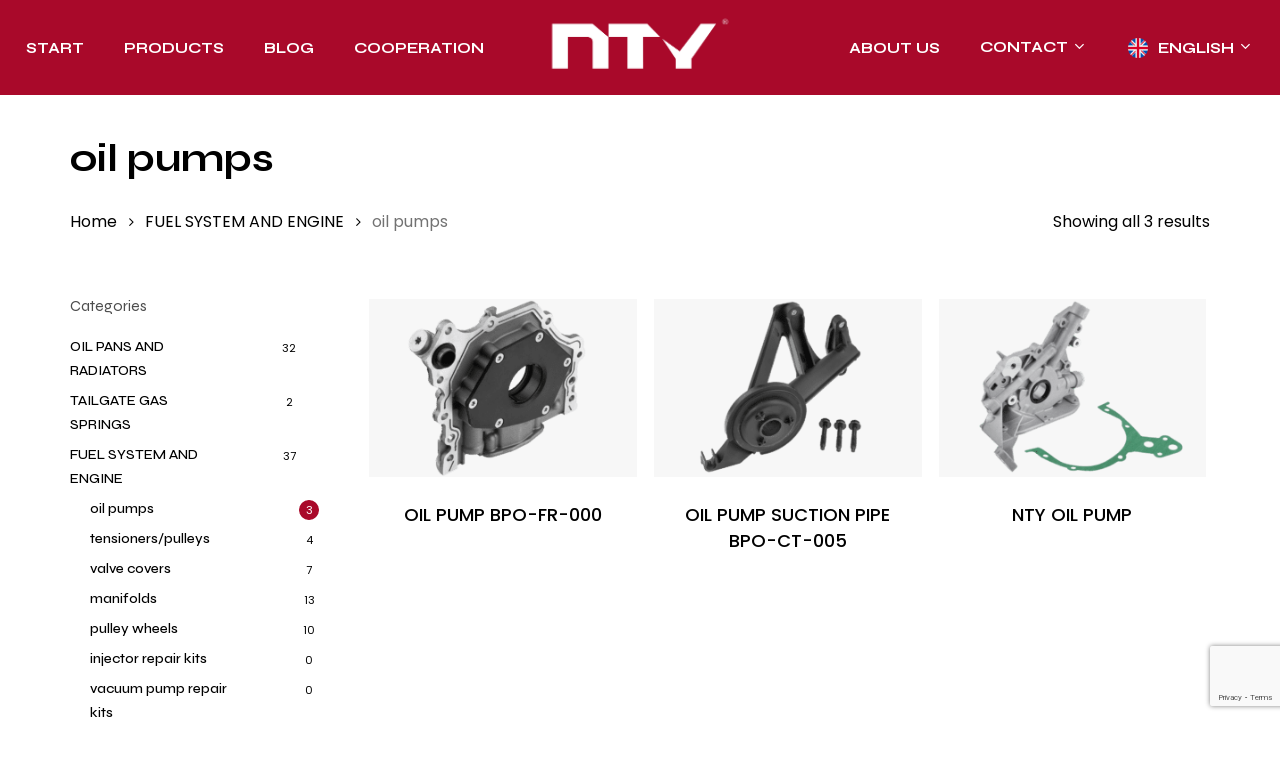

--- FILE ---
content_type: text/html; charset=UTF-8
request_url: https://nty.parts/category/fuel-system-and-engine/oil-pumps/
body_size: 17992
content:
<!doctype html>
<html lang="en-GB" class="no-js">
<head>
	<meta charset="UTF-8">
	<meta name="viewport" content="width=device-width, initial-scale=1, maximum-scale=1, user-scalable=0" /><script id="usercentrics-cmp" data-settings-id="GZfb-1DRkfRzU4" data-usercentrics="Usercentrics Consent Management Platform" src="https://web.cmp.usercentrics.eu/ui/loader.js" async></script><script type="text/javascript">
		(function (w, d, s, l, i) {
		w[l] = w[l] || [];
		w[l].push({'gtm.start': new Date().getTime(), event: 'gtm.js'});
		var f = d.getElementsByTagName(s)[0], j = d.createElement(s), dl = l !== 'dataLayer' ? '&l=' + l : '';
		j.async = true;
		j.src = 'https://www.googletagmanager.com/gtm.js?id=' + i + dl;
		f.parentNode.insertBefore(j, f);
	})(
		window,
		document,
		'script',
		'dataLayer',
		''
	);
</script>
<meta name='robots' content='index, follow, max-image-preview:large, max-snippet:-1, max-video-preview:-1' />
<link rel="alternate" href="https://nty.parts/category/fuel-system-and-engine/oil-pumps/" hreflang="en" />
<link rel="alternate" href="https://nty.parts/pl/category/uklad-paliwowy-i-silnik-pl/pompy-oleju-pl/" hreflang="pl" />

	<!-- This site is optimized with the Yoast SEO plugin v26.8 - https://yoast.com/product/yoast-seo-wordpress/ -->
	<title>Archiwa oil pumps | NTY PARTS</title>
	<link rel="canonical" href="https://nty.parts/category/fuel-system-and-engine/oil-pumps/" />
	<meta property="og:locale" content="en_GB" />
	<meta property="og:locale:alternate" content="pl_PL" />
	<meta property="og:type" content="article" />
	<meta property="og:title" content="Archiwa oil pumps | NTY PARTS" />
	<meta property="og:url" content="https://nty.parts/category/fuel-system-and-engine/oil-pumps/" />
	<meta property="og:site_name" content="NTY PARTS" />
	<meta property="og:image" content="https://nty.parts/wp-content/uploads/2023/03/LOGO-_.png" />
	<meta property="og:image:width" content="1759" />
	<meta property="og:image:height" content="971" />
	<meta property="og:image:type" content="image/png" />
	<meta name="twitter:card" content="summary_large_image" />
	<script type="application/ld+json" class="yoast-schema-graph">{"@context":"https://schema.org","@graph":[{"@type":"CollectionPage","@id":"https://nty.parts/category/fuel-system-and-engine/oil-pumps/","url":"https://nty.parts/category/fuel-system-and-engine/oil-pumps/","name":"Archiwa oil pumps | NTY PARTS","isPartOf":{"@id":"https://nty.parts/#website"},"primaryImageOfPage":{"@id":"https://nty.parts/category/fuel-system-and-engine/oil-pumps/#primaryimage"},"image":{"@id":"https://nty.parts/category/fuel-system-and-engine/oil-pumps/#primaryimage"},"thumbnailUrl":"https://nty.parts/wp-content/uploads/2025/03/BPO-FR-000_1.png","breadcrumb":{"@id":"https://nty.parts/category/fuel-system-and-engine/oil-pumps/#breadcrumb"},"inLanguage":"en-GB"},{"@type":"ImageObject","inLanguage":"en-GB","@id":"https://nty.parts/category/fuel-system-and-engine/oil-pumps/#primaryimage","url":"https://nty.parts/wp-content/uploads/2025/03/BPO-FR-000_1.png","contentUrl":"https://nty.parts/wp-content/uploads/2025/03/BPO-FR-000_1.png","width":1200,"height":800},{"@type":"BreadcrumbList","@id":"https://nty.parts/category/fuel-system-and-engine/oil-pumps/#breadcrumb","itemListElement":[{"@type":"ListItem","position":1,"name":"Strona główna","item":"https://nty.parts/"},{"@type":"ListItem","position":2,"name":"FUEL SYSTEM AND ENGINE","item":"https://nty.parts/category/fuel-system-and-engine/"},{"@type":"ListItem","position":3,"name":"oil pumps"}]},{"@type":"WebSite","@id":"https://nty.parts/#website","url":"https://nty.parts/","name":"NTY PARTS","description":"Dystrybutor hurtowy części do samochodów","publisher":{"@id":"https://nty.parts/#organization"},"potentialAction":[{"@type":"SearchAction","target":{"@type":"EntryPoint","urlTemplate":"https://nty.parts/?s={search_term_string}"},"query-input":{"@type":"PropertyValueSpecification","valueRequired":true,"valueName":"search_term_string"}}],"inLanguage":"en-GB"},{"@type":"Organization","@id":"https://nty.parts/#organization","name":"NTY PARTS","url":"https://nty.parts/","logo":{"@type":"ImageObject","inLanguage":"en-GB","@id":"https://nty.parts/#/schema/logo/image/","url":"https://nty.parts/wp-content/uploads/2023/03/LOGO-_.png","contentUrl":"https://nty.parts/wp-content/uploads/2023/03/LOGO-_.png","width":1759,"height":971,"caption":"NTY PARTS"},"image":{"@id":"https://nty.parts/#/schema/logo/image/"},"sameAs":["https://www.facebook.com/NTYHighQualitySpareParts","https://www.instagram.com/nty_high_quality_spare_parts/","https://www.youtube.com/channel/UC_jxLPyMi2aDGfFbBF2Nklg","https://www.linkedin.com/showcase/ntyspareparts/"]}]}</script>
	<!-- / Yoast SEO plugin. -->


<link rel='dns-prefetch' href='//www.googletagmanager.com' />
<link rel='dns-prefetch' href='//fonts.googleapis.com' />
<link rel="alternate" type="application/rss+xml" title="NTY PARTS &raquo; Feed" href="https://nty.parts/feed/" />
<link rel="alternate" type="application/rss+xml" title="NTY PARTS &raquo; Comments Feed" href="https://nty.parts/comments/feed/" />
<link rel="alternate" type="application/rss+xml" title="NTY PARTS &raquo; oil pumps Category Feed" href="https://nty.parts/category/fuel-system-and-engine/oil-pumps/feed/" />
		<style>
			.lazyload,
			.lazyloading {
				max-width: 100%;
			}
		</style>
		<link rel="preload" href="https://nty.parts/wp-content/themes/salient/css/fonts/icomoon.woff?v=1.6" as="font" type="font/woff" crossorigin="anonymous">		<!-- This site uses the Google Analytics by MonsterInsights plugin v9.11.1 - Using Analytics tracking - https://www.monsterinsights.com/ -->
							<script src="//www.googletagmanager.com/gtag/js?id=G-RWSDD71BQC"  data-cfasync="false" data-wpfc-render="false" type="text/javascript" async></script>
			<script data-cfasync="false" data-wpfc-render="false" type="text/javascript">
				var mi_version = '9.11.1';
				var mi_track_user = true;
				var mi_no_track_reason = '';
								var MonsterInsightsDefaultLocations = {"page_location":"https:\/\/nty.parts\/category\/fuel-system-and-engine\/oil-pumps\/"};
								if ( typeof MonsterInsightsPrivacyGuardFilter === 'function' ) {
					var MonsterInsightsLocations = (typeof MonsterInsightsExcludeQuery === 'object') ? MonsterInsightsPrivacyGuardFilter( MonsterInsightsExcludeQuery ) : MonsterInsightsPrivacyGuardFilter( MonsterInsightsDefaultLocations );
				} else {
					var MonsterInsightsLocations = (typeof MonsterInsightsExcludeQuery === 'object') ? MonsterInsightsExcludeQuery : MonsterInsightsDefaultLocations;
				}

								var disableStrs = [
										'ga-disable-G-RWSDD71BQC',
									];

				/* Function to detect opted out users */
				function __gtagTrackerIsOptedOut() {
					for (var index = 0; index < disableStrs.length; index++) {
						if (document.cookie.indexOf(disableStrs[index] + '=true') > -1) {
							return true;
						}
					}

					return false;
				}

				/* Disable tracking if the opt-out cookie exists. */
				if (__gtagTrackerIsOptedOut()) {
					for (var index = 0; index < disableStrs.length; index++) {
						window[disableStrs[index]] = true;
					}
				}

				/* Opt-out function */
				function __gtagTrackerOptout() {
					for (var index = 0; index < disableStrs.length; index++) {
						document.cookie = disableStrs[index] + '=true; expires=Thu, 31 Dec 2099 23:59:59 UTC; path=/';
						window[disableStrs[index]] = true;
					}
				}

				if ('undefined' === typeof gaOptout) {
					function gaOptout() {
						__gtagTrackerOptout();
					}
				}
								window.dataLayer = window.dataLayer || [];

				window.MonsterInsightsDualTracker = {
					helpers: {},
					trackers: {},
				};
				if (mi_track_user) {
					function __gtagDataLayer() {
						dataLayer.push(arguments);
					}

					function __gtagTracker(type, name, parameters) {
						if (!parameters) {
							parameters = {};
						}

						if (parameters.send_to) {
							__gtagDataLayer.apply(null, arguments);
							return;
						}

						if (type === 'event') {
														parameters.send_to = monsterinsights_frontend.v4_id;
							var hookName = name;
							if (typeof parameters['event_category'] !== 'undefined') {
								hookName = parameters['event_category'] + ':' + name;
							}

							if (typeof MonsterInsightsDualTracker.trackers[hookName] !== 'undefined') {
								MonsterInsightsDualTracker.trackers[hookName](parameters);
							} else {
								__gtagDataLayer('event', name, parameters);
							}
							
						} else {
							__gtagDataLayer.apply(null, arguments);
						}
					}

					__gtagTracker('js', new Date());
					__gtagTracker('set', {
						'developer_id.dZGIzZG': true,
											});
					if ( MonsterInsightsLocations.page_location ) {
						__gtagTracker('set', MonsterInsightsLocations);
					}
										__gtagTracker('config', 'G-RWSDD71BQC', {"forceSSL":"true","link_attribution":"true"} );
										window.gtag = __gtagTracker;										(function () {
						/* https://developers.google.com/analytics/devguides/collection/analyticsjs/ */
						/* ga and __gaTracker compatibility shim. */
						var noopfn = function () {
							return null;
						};
						var newtracker = function () {
							return new Tracker();
						};
						var Tracker = function () {
							return null;
						};
						var p = Tracker.prototype;
						p.get = noopfn;
						p.set = noopfn;
						p.send = function () {
							var args = Array.prototype.slice.call(arguments);
							args.unshift('send');
							__gaTracker.apply(null, args);
						};
						var __gaTracker = function () {
							var len = arguments.length;
							if (len === 0) {
								return;
							}
							var f = arguments[len - 1];
							if (typeof f !== 'object' || f === null || typeof f.hitCallback !== 'function') {
								if ('send' === arguments[0]) {
									var hitConverted, hitObject = false, action;
									if ('event' === arguments[1]) {
										if ('undefined' !== typeof arguments[3]) {
											hitObject = {
												'eventAction': arguments[3],
												'eventCategory': arguments[2],
												'eventLabel': arguments[4],
												'value': arguments[5] ? arguments[5] : 1,
											}
										}
									}
									if ('pageview' === arguments[1]) {
										if ('undefined' !== typeof arguments[2]) {
											hitObject = {
												'eventAction': 'page_view',
												'page_path': arguments[2],
											}
										}
									}
									if (typeof arguments[2] === 'object') {
										hitObject = arguments[2];
									}
									if (typeof arguments[5] === 'object') {
										Object.assign(hitObject, arguments[5]);
									}
									if ('undefined' !== typeof arguments[1].hitType) {
										hitObject = arguments[1];
										if ('pageview' === hitObject.hitType) {
											hitObject.eventAction = 'page_view';
										}
									}
									if (hitObject) {
										action = 'timing' === arguments[1].hitType ? 'timing_complete' : hitObject.eventAction;
										hitConverted = mapArgs(hitObject);
										__gtagTracker('event', action, hitConverted);
									}
								}
								return;
							}

							function mapArgs(args) {
								var arg, hit = {};
								var gaMap = {
									'eventCategory': 'event_category',
									'eventAction': 'event_action',
									'eventLabel': 'event_label',
									'eventValue': 'event_value',
									'nonInteraction': 'non_interaction',
									'timingCategory': 'event_category',
									'timingVar': 'name',
									'timingValue': 'value',
									'timingLabel': 'event_label',
									'page': 'page_path',
									'location': 'page_location',
									'title': 'page_title',
									'referrer' : 'page_referrer',
								};
								for (arg in args) {
																		if (!(!args.hasOwnProperty(arg) || !gaMap.hasOwnProperty(arg))) {
										hit[gaMap[arg]] = args[arg];
									} else {
										hit[arg] = args[arg];
									}
								}
								return hit;
							}

							try {
								f.hitCallback();
							} catch (ex) {
							}
						};
						__gaTracker.create = newtracker;
						__gaTracker.getByName = newtracker;
						__gaTracker.getAll = function () {
							return [];
						};
						__gaTracker.remove = noopfn;
						__gaTracker.loaded = true;
						window['__gaTracker'] = __gaTracker;
					})();
									} else {
										console.log("");
					(function () {
						function __gtagTracker() {
							return null;
						}

						window['__gtagTracker'] = __gtagTracker;
						window['gtag'] = __gtagTracker;
					})();
									}
			</script>
							<!-- / Google Analytics by MonsterInsights -->
		<style id='wp-img-auto-sizes-contain-inline-css' type='text/css'>
img:is([sizes=auto i],[sizes^="auto," i]){contain-intrinsic-size:3000px 1500px}
/*# sourceURL=wp-img-auto-sizes-contain-inline-css */
</style>

<style id='classic-theme-styles-inline-css' type='text/css'>
/*! This file is auto-generated */
.wp-block-button__link{color:#fff;background-color:#32373c;border-radius:9999px;box-shadow:none;text-decoration:none;padding:calc(.667em + 2px) calc(1.333em + 2px);font-size:1.125em}.wp-block-file__button{background:#32373c;color:#fff;text-decoration:none}
/*# sourceURL=/wp-includes/css/classic-themes.min.css */
</style>
<link rel='stylesheet' id='wp-components-css' href='https://nty.parts/wp-includes/css/dist/components/style.min.css?ver=6.9' type='text/css' media='all' />
<link rel='stylesheet' id='wp-preferences-css' href='https://nty.parts/wp-includes/css/dist/preferences/style.min.css?ver=6.9' type='text/css' media='all' />
<link rel='stylesheet' id='wp-block-editor-css' href='https://nty.parts/wp-includes/css/dist/block-editor/style.min.css?ver=6.9' type='text/css' media='all' />
<link rel='stylesheet' id='popup-maker-block-library-style-css' href='https://nty.parts/wp-content/plugins/popup-maker/dist/packages/block-library-style.css?ver=dbea705cfafe089d65f1' type='text/css' media='all' />
<link rel='stylesheet' id='contact-form-7-css' href='https://nty.parts/wp-content/plugins/contact-form-7/includes/css/styles.css?ver=6.1.4' type='text/css' media='all' />
<link rel='stylesheet' id='woocommerce-layout-css' href='https://nty.parts/wp-content/plugins/woocommerce/assets/css/woocommerce-layout.css?ver=10.4.3' type='text/css' media='all' />
<link rel='stylesheet' id='woocommerce-smallscreen-css' href='https://nty.parts/wp-content/plugins/woocommerce/assets/css/woocommerce-smallscreen.css?ver=10.4.3' type='text/css' media='only screen and (max-width: 768px)' />
<link rel='stylesheet' id='woocommerce-general-css' href='https://nty.parts/wp-content/plugins/woocommerce/assets/css/woocommerce.css?ver=10.4.3' type='text/css' media='all' />
<style id='woocommerce-inline-inline-css' type='text/css'>
.woocommerce form .form-row .required { visibility: visible; }
/*# sourceURL=woocommerce-inline-inline-css */
</style>
<link rel='stylesheet' id='font-awesome-css' href='https://nty.parts/wp-content/themes/salient/css/font-awesome.min.css?ver=4.7.1' type='text/css' media='all' />
<link rel='stylesheet' id='salient-grid-system-css' href='https://nty.parts/wp-content/themes/salient/css/build/grid-system.css?ver=16.1.2' type='text/css' media='all' />
<link rel='stylesheet' id='main-styles-css' href='https://nty.parts/wp-content/themes/salient/css/build/style.css?ver=16.1.2' type='text/css' media='all' />
<style id='main-styles-inline-css' type='text/css'>
html:not(.page-trans-loaded) { background-color: #ffffff; }
/*# sourceURL=main-styles-inline-css */
</style>
<link rel='stylesheet' id='nectar-header-layout-centered-logo-between-menu-alt-css' href='https://nty.parts/wp-content/themes/salient/css/build/header/header-layout-centered-logo-between-menu-alt.css?ver=16.1.2' type='text/css' media='all' />
<link rel='stylesheet' id='nectar-element-wpb-column-border-css' href='https://nty.parts/wp-content/themes/salient/css/build/elements/element-wpb-column-border.css?ver=16.1.2' type='text/css' media='all' />
<link rel='stylesheet' id='nectar-cf7-css' href='https://nty.parts/wp-content/themes/salient/css/build/third-party/cf7.css?ver=16.1.2' type='text/css' media='all' />
<link rel='stylesheet' id='nectar_default_font_open_sans-css' href='https://fonts.googleapis.com/css?family=Open+Sans%3A300%2C400%2C600%2C700&#038;subset=latin%2Clatin-ext&#038;display=swap' type='text/css' media='all' />
<link rel='stylesheet' id='nectar-blog-auto-masonry-meta-overlaid-spaced-css' href='https://nty.parts/wp-content/themes/salient/css/build/blog/auto-masonry-meta-overlaid-spaced.css?ver=16.1.2' type='text/css' media='all' />
<link rel='stylesheet' id='responsive-css' href='https://nty.parts/wp-content/themes/salient/css/build/responsive.css?ver=16.1.2' type='text/css' media='all' />
<link rel='stylesheet' id='nectar-product-style-minimal-css' href='https://nty.parts/wp-content/themes/salient/css/build/third-party/woocommerce/product-style-minimal.css?ver=16.1.2' type='text/css' media='all' />
<link rel='stylesheet' id='woocommerce-css' href='https://nty.parts/wp-content/themes/salient/css/build/woocommerce.css?ver=16.1.2' type='text/css' media='all' />
<link rel='stylesheet' id='select2-css' href='https://nty.parts/wp-content/plugins/woocommerce/assets/css/select2.css?ver=10.4.3' type='text/css' media='all' />
<link rel='stylesheet' id='skin-material-css' href='https://nty.parts/wp-content/themes/salient/css/build/skin-material.css?ver=16.1.2' type='text/css' media='all' />
<link rel='stylesheet' id='salient-wp-menu-dynamic-css' href='https://nty.parts/wp-content/uploads/salient/menu-dynamic.css?ver=39027' type='text/css' media='all' />
<link rel='stylesheet' id='uacf7-frontend-style-css' href='https://nty.parts/wp-content/plugins/ultimate-addons-for-contact-form-7/assets/css/uacf7-frontend.css?ver=6.9' type='text/css' media='all' />
<link rel='stylesheet' id='uacf7-form-style-css' href='https://nty.parts/wp-content/plugins/ultimate-addons-for-contact-form-7/assets/css/form-style.css?ver=6.9' type='text/css' media='all' />
<link rel='stylesheet' id='uacf7-column-css' href='https://nty.parts/wp-content/plugins/ultimate-addons-for-contact-form-7/addons/column/grid/columns.css?ver=6.9' type='text/css' media='all' />
<link rel='stylesheet' id='js_composer_front-css' href='https://nty.parts/wp-content/plugins/js_composer_salient/assets/css/js_composer.min.css?ver=7.1' type='text/css' media='all' />
<link rel='stylesheet' id='dynamic-css-css' href='https://nty.parts/wp-content/themes/salient/css/salient-dynamic-styles.css?ver=31423' type='text/css' media='all' />
<style id='dynamic-css-inline-css' type='text/css'>
#header-space{background-color:#ffffff}@media only screen and (min-width:1000px){body #ajax-content-wrap.no-scroll{min-height:calc(100vh - 95px);height:calc(100vh - 95px)!important;}}@media only screen and (min-width:1000px){#page-header-wrap.fullscreen-header,#page-header-wrap.fullscreen-header #page-header-bg,html:not(.nectar-box-roll-loaded) .nectar-box-roll > #page-header-bg.fullscreen-header,.nectar_fullscreen_zoom_recent_projects,#nectar_fullscreen_rows:not(.afterLoaded) > div{height:calc(100vh - 94px);}.wpb_row.vc_row-o-full-height.top-level,.wpb_row.vc_row-o-full-height.top-level > .col.span_12{min-height:calc(100vh - 94px);}html:not(.nectar-box-roll-loaded) .nectar-box-roll > #page-header-bg.fullscreen-header{top:95px;}.nectar-slider-wrap[data-fullscreen="true"]:not(.loaded),.nectar-slider-wrap[data-fullscreen="true"]:not(.loaded) .swiper-container{height:calc(100vh - 93px)!important;}.admin-bar .nectar-slider-wrap[data-fullscreen="true"]:not(.loaded),.admin-bar .nectar-slider-wrap[data-fullscreen="true"]:not(.loaded) .swiper-container{height:calc(100vh - 93px - 32px)!important;}}.admin-bar[class*="page-template-template-no-header"] .wpb_row.vc_row-o-full-height.top-level,.admin-bar[class*="page-template-template-no-header"] .wpb_row.vc_row-o-full-height.top-level > .col.span_12{min-height:calc(100vh - 32px);}body[class*="page-template-template-no-header"] .wpb_row.vc_row-o-full-height.top-level,body[class*="page-template-template-no-header"] .wpb_row.vc_row-o-full-height.top-level > .col.span_12{min-height:100vh;}@media only screen and (max-width:999px){.using-mobile-browser #nectar_fullscreen_rows:not(.afterLoaded):not([data-mobile-disable="on"]) > div{height:calc(100vh - 131px);}.using-mobile-browser .wpb_row.vc_row-o-full-height.top-level,.using-mobile-browser .wpb_row.vc_row-o-full-height.top-level > .col.span_12,[data-permanent-transparent="1"].using-mobile-browser .wpb_row.vc_row-o-full-height.top-level,[data-permanent-transparent="1"].using-mobile-browser .wpb_row.vc_row-o-full-height.top-level > .col.span_12{min-height:calc(100vh - 131px);}html:not(.nectar-box-roll-loaded) .nectar-box-roll > #page-header-bg.fullscreen-header,.nectar_fullscreen_zoom_recent_projects,.nectar-slider-wrap[data-fullscreen="true"]:not(.loaded),.nectar-slider-wrap[data-fullscreen="true"]:not(.loaded) .swiper-container,#nectar_fullscreen_rows:not(.afterLoaded):not([data-mobile-disable="on"]) > div{height:calc(100vh - 78px);}.wpb_row.vc_row-o-full-height.top-level,.wpb_row.vc_row-o-full-height.top-level > .col.span_12{min-height:calc(100vh - 78px);}body[data-transparent-header="false"] #ajax-content-wrap.no-scroll{min-height:calc(100vh - 78px);height:calc(100vh - 78px);}}.woocommerce ul.products li.product.material,.woocommerce-page ul.products li.product.material{background-color:#ffffff;}.woocommerce ul.products li.product.minimal .product-wrap,.woocommerce ul.products li.product.minimal .background-color-expand,.woocommerce-page ul.products li.product.minimal .product-wrap,.woocommerce-page ul.products li.product.minimal .background-color-expand{background-color:#ffffff;}.screen-reader-text,.nectar-skip-to-content:not(:focus){border:0;clip:rect(1px,1px,1px,1px);clip-path:inset(50%);height:1px;margin:-1px;overflow:hidden;padding:0;position:absolute!important;width:1px;word-wrap:normal!important;}.row .col img:not([srcset]){width:auto;}.row .col img.img-with-animation.nectar-lazy:not([srcset]){width:100%;}
.single-product .related-upsell-carousel.nectar-woo-flickity {
    margin: 0 40px;
}

body:not(.ascend) #sidebar .widget.woocommerce li .count {
    left: 19em !important;
}
ul.product-categories li a {
    max-width: 11em;
}
/*# sourceURL=dynamic-css-inline-css */
</style>
<link rel='stylesheet' id='redux-google-fonts-salient_redux-css' href='https://fonts.googleapis.com/css?family=Syne%3A700%2C600%2C400%2C500%7CPoppins%3A400%2C600%2C500&#038;subset=latin&#038;display=swap&#038;ver=6.9' type='text/css' media='all' />
<script type="text/javascript" src="https://nty.parts/wp-content/plugins/google-analytics-for-wordpress/assets/js/frontend-gtag.min.js?ver=9.11.1" id="monsterinsights-frontend-script-js" async="async" data-wp-strategy="async"></script>
<script data-cfasync="false" data-wpfc-render="false" type="text/javascript" id='monsterinsights-frontend-script-js-extra'>/* <![CDATA[ */
var monsterinsights_frontend = {"js_events_tracking":"true","download_extensions":"doc,pdf,ppt,zip,xls,docx,pptx,xlsx","inbound_paths":"[{\"path\":\"\\\/go\\\/\",\"label\":\"affiliate\"},{\"path\":\"\\\/recommend\\\/\",\"label\":\"affiliate\"}]","home_url":"https:\/\/nty.parts","hash_tracking":"false","v4_id":"G-RWSDD71BQC"};/* ]]> */
</script>
<script type="text/javascript" src="https://nty.parts/wp-includes/js/jquery/jquery.min.js?ver=3.7.1" id="jquery-core-js"></script>
<script type="text/javascript" src="https://nty.parts/wp-includes/js/jquery/jquery-migrate.min.js?ver=3.4.1" id="jquery-migrate-js"></script>
<script type="text/javascript" src="https://nty.parts/wp-content/plugins/woocommerce/assets/js/jquery-blockui/jquery.blockUI.min.js?ver=2.7.0-wc.10.4.3" id="wc-jquery-blockui-js" data-wp-strategy="defer"></script>
<script type="text/javascript" src="https://nty.parts/wp-content/plugins/woocommerce/assets/js/js-cookie/js.cookie.min.js?ver=2.1.4-wc.10.4.3" id="wc-js-cookie-js" data-wp-strategy="defer"></script>
<script type="text/javascript" src="https://nty.parts/wp-content/plugins/woocommerce/assets/js/select2/select2.full.min.js?ver=4.0.3-wc.10.4.3" id="wc-select2-js" defer="defer" data-wp-strategy="defer"></script>

<!-- Google tag (gtag.js) snippet added by Site Kit -->
<!-- Google Analytics snippet added by Site Kit -->
<script type="text/javascript" src="https://www.googletagmanager.com/gtag/js?id=GT-5783BG6" id="google_gtagjs-js" async></script>
<script type="text/javascript" id="google_gtagjs-js-after">
/* <![CDATA[ */
window.dataLayer = window.dataLayer || [];function gtag(){dataLayer.push(arguments);}
gtag("set","linker",{"domains":["nty.parts"]});
gtag("js", new Date());
gtag("set", "developer_id.dZTNiMT", true);
gtag("config", "GT-5783BG6");
 window._googlesitekit = window._googlesitekit || {}; window._googlesitekit.throttledEvents = []; window._googlesitekit.gtagEvent = (name, data) => { var key = JSON.stringify( { name, data } ); if ( !! window._googlesitekit.throttledEvents[ key ] ) { return; } window._googlesitekit.throttledEvents[ key ] = true; setTimeout( () => { delete window._googlesitekit.throttledEvents[ key ]; }, 5 ); gtag( "event", name, { ...data, event_source: "site-kit" } ); }; 
//# sourceURL=google_gtagjs-js-after
/* ]]> */
</script>
<script></script><link rel="https://api.w.org/" href="https://nty.parts/wp-json/" /><link rel="alternate" title="JSON" type="application/json" href="https://nty.parts/wp-json/wp/v2/product_cat/312" /><link rel="EditURI" type="application/rsd+xml" title="RSD" href="https://nty.parts/xmlrpc.php?rsd" />
<meta name="generator" content="WordPress 6.9" />
<meta name="generator" content="WooCommerce 10.4.3" />
<meta name="generator" content="Site Kit by Google 1.171.0" />		<script>
			document.documentElement.className = document.documentElement.className.replace('no-js', 'js');
		</script>
				<style>
			.no-js img.lazyload {
				display: none;
			}

			figure.wp-block-image img.lazyloading {
				min-width: 150px;
			}

			.lazyload,
			.lazyloading {
				--smush-placeholder-width: 100px;
				--smush-placeholder-aspect-ratio: 1/1;
				width: var(--smush-image-width, var(--smush-placeholder-width)) !important;
				aspect-ratio: var(--smush-image-aspect-ratio, var(--smush-placeholder-aspect-ratio)) !important;
			}

						.lazyload, .lazyloading {
				opacity: 0;
			}

			.lazyloaded {
				opacity: 1;
				transition: opacity 400ms;
				transition-delay: 0ms;
			}

					</style>
		<script type="text/javascript"> var root = document.getElementsByTagName( "html" )[0]; root.setAttribute( "class", "js" ); </script>	<noscript><style>.woocommerce-product-gallery{ opacity: 1 !important; }</style></noscript>
	<meta name="generator" content="Powered by WPBakery Page Builder - drag and drop page builder for WordPress."/>

<!-- Google Tag Manager snippet added by Site Kit -->
<script type="text/javascript">
/* <![CDATA[ */

			( function( w, d, s, l, i ) {
				w[l] = w[l] || [];
				w[l].push( {'gtm.start': new Date().getTime(), event: 'gtm.js'} );
				var f = d.getElementsByTagName( s )[0],
					j = d.createElement( s ), dl = l != 'dataLayer' ? '&l=' + l : '';
				j.async = true;
				j.src = 'https://www.googletagmanager.com/gtm.js?id=' + i + dl;
				f.parentNode.insertBefore( j, f );
			} )( window, document, 'script', 'dataLayer', 'GTM-P3LV2XSN' );
			
/* ]]> */
</script>

<!-- End Google Tag Manager snippet added by Site Kit -->
<link rel="icon" href="https://nty.parts/wp-content/uploads/2023/03/cropped-logoo-32x32.jpg" sizes="32x32" />
<link rel="icon" href="https://nty.parts/wp-content/uploads/2023/03/cropped-logoo-192x192.jpg" sizes="192x192" />
<link rel="apple-touch-icon" href="https://nty.parts/wp-content/uploads/2023/03/cropped-logoo-180x180.jpg" />
<meta name="msapplication-TileImage" content="https://nty.parts/wp-content/uploads/2023/03/cropped-logoo-270x270.jpg" />
		<style type="text/css" id="wp-custom-css">
			.woocommerce-ordering {
display: none;
}
.main-content > .row > #breadcrumbs.yoast {display:none;}
		</style>
		<noscript><style> .wpb_animate_when_almost_visible { opacity: 1; }</style></noscript><style id='global-styles-inline-css' type='text/css'>
:root{--wp--preset--aspect-ratio--square: 1;--wp--preset--aspect-ratio--4-3: 4/3;--wp--preset--aspect-ratio--3-4: 3/4;--wp--preset--aspect-ratio--3-2: 3/2;--wp--preset--aspect-ratio--2-3: 2/3;--wp--preset--aspect-ratio--16-9: 16/9;--wp--preset--aspect-ratio--9-16: 9/16;--wp--preset--color--black: #000000;--wp--preset--color--cyan-bluish-gray: #abb8c3;--wp--preset--color--white: #ffffff;--wp--preset--color--pale-pink: #f78da7;--wp--preset--color--vivid-red: #cf2e2e;--wp--preset--color--luminous-vivid-orange: #ff6900;--wp--preset--color--luminous-vivid-amber: #fcb900;--wp--preset--color--light-green-cyan: #7bdcb5;--wp--preset--color--vivid-green-cyan: #00d084;--wp--preset--color--pale-cyan-blue: #8ed1fc;--wp--preset--color--vivid-cyan-blue: #0693e3;--wp--preset--color--vivid-purple: #9b51e0;--wp--preset--gradient--vivid-cyan-blue-to-vivid-purple: linear-gradient(135deg,rgb(6,147,227) 0%,rgb(155,81,224) 100%);--wp--preset--gradient--light-green-cyan-to-vivid-green-cyan: linear-gradient(135deg,rgb(122,220,180) 0%,rgb(0,208,130) 100%);--wp--preset--gradient--luminous-vivid-amber-to-luminous-vivid-orange: linear-gradient(135deg,rgb(252,185,0) 0%,rgb(255,105,0) 100%);--wp--preset--gradient--luminous-vivid-orange-to-vivid-red: linear-gradient(135deg,rgb(255,105,0) 0%,rgb(207,46,46) 100%);--wp--preset--gradient--very-light-gray-to-cyan-bluish-gray: linear-gradient(135deg,rgb(238,238,238) 0%,rgb(169,184,195) 100%);--wp--preset--gradient--cool-to-warm-spectrum: linear-gradient(135deg,rgb(74,234,220) 0%,rgb(151,120,209) 20%,rgb(207,42,186) 40%,rgb(238,44,130) 60%,rgb(251,105,98) 80%,rgb(254,248,76) 100%);--wp--preset--gradient--blush-light-purple: linear-gradient(135deg,rgb(255,206,236) 0%,rgb(152,150,240) 100%);--wp--preset--gradient--blush-bordeaux: linear-gradient(135deg,rgb(254,205,165) 0%,rgb(254,45,45) 50%,rgb(107,0,62) 100%);--wp--preset--gradient--luminous-dusk: linear-gradient(135deg,rgb(255,203,112) 0%,rgb(199,81,192) 50%,rgb(65,88,208) 100%);--wp--preset--gradient--pale-ocean: linear-gradient(135deg,rgb(255,245,203) 0%,rgb(182,227,212) 50%,rgb(51,167,181) 100%);--wp--preset--gradient--electric-grass: linear-gradient(135deg,rgb(202,248,128) 0%,rgb(113,206,126) 100%);--wp--preset--gradient--midnight: linear-gradient(135deg,rgb(2,3,129) 0%,rgb(40,116,252) 100%);--wp--preset--font-size--small: 13px;--wp--preset--font-size--medium: 20px;--wp--preset--font-size--large: 36px;--wp--preset--font-size--x-large: 42px;--wp--preset--spacing--20: 0.44rem;--wp--preset--spacing--30: 0.67rem;--wp--preset--spacing--40: 1rem;--wp--preset--spacing--50: 1.5rem;--wp--preset--spacing--60: 2.25rem;--wp--preset--spacing--70: 3.38rem;--wp--preset--spacing--80: 5.06rem;--wp--preset--shadow--natural: 6px 6px 9px rgba(0, 0, 0, 0.2);--wp--preset--shadow--deep: 12px 12px 50px rgba(0, 0, 0, 0.4);--wp--preset--shadow--sharp: 6px 6px 0px rgba(0, 0, 0, 0.2);--wp--preset--shadow--outlined: 6px 6px 0px -3px rgb(255, 255, 255), 6px 6px rgb(0, 0, 0);--wp--preset--shadow--crisp: 6px 6px 0px rgb(0, 0, 0);}:where(.is-layout-flex){gap: 0.5em;}:where(.is-layout-grid){gap: 0.5em;}body .is-layout-flex{display: flex;}.is-layout-flex{flex-wrap: wrap;align-items: center;}.is-layout-flex > :is(*, div){margin: 0;}body .is-layout-grid{display: grid;}.is-layout-grid > :is(*, div){margin: 0;}:where(.wp-block-columns.is-layout-flex){gap: 2em;}:where(.wp-block-columns.is-layout-grid){gap: 2em;}:where(.wp-block-post-template.is-layout-flex){gap: 1.25em;}:where(.wp-block-post-template.is-layout-grid){gap: 1.25em;}.has-black-color{color: var(--wp--preset--color--black) !important;}.has-cyan-bluish-gray-color{color: var(--wp--preset--color--cyan-bluish-gray) !important;}.has-white-color{color: var(--wp--preset--color--white) !important;}.has-pale-pink-color{color: var(--wp--preset--color--pale-pink) !important;}.has-vivid-red-color{color: var(--wp--preset--color--vivid-red) !important;}.has-luminous-vivid-orange-color{color: var(--wp--preset--color--luminous-vivid-orange) !important;}.has-luminous-vivid-amber-color{color: var(--wp--preset--color--luminous-vivid-amber) !important;}.has-light-green-cyan-color{color: var(--wp--preset--color--light-green-cyan) !important;}.has-vivid-green-cyan-color{color: var(--wp--preset--color--vivid-green-cyan) !important;}.has-pale-cyan-blue-color{color: var(--wp--preset--color--pale-cyan-blue) !important;}.has-vivid-cyan-blue-color{color: var(--wp--preset--color--vivid-cyan-blue) !important;}.has-vivid-purple-color{color: var(--wp--preset--color--vivid-purple) !important;}.has-black-background-color{background-color: var(--wp--preset--color--black) !important;}.has-cyan-bluish-gray-background-color{background-color: var(--wp--preset--color--cyan-bluish-gray) !important;}.has-white-background-color{background-color: var(--wp--preset--color--white) !important;}.has-pale-pink-background-color{background-color: var(--wp--preset--color--pale-pink) !important;}.has-vivid-red-background-color{background-color: var(--wp--preset--color--vivid-red) !important;}.has-luminous-vivid-orange-background-color{background-color: var(--wp--preset--color--luminous-vivid-orange) !important;}.has-luminous-vivid-amber-background-color{background-color: var(--wp--preset--color--luminous-vivid-amber) !important;}.has-light-green-cyan-background-color{background-color: var(--wp--preset--color--light-green-cyan) !important;}.has-vivid-green-cyan-background-color{background-color: var(--wp--preset--color--vivid-green-cyan) !important;}.has-pale-cyan-blue-background-color{background-color: var(--wp--preset--color--pale-cyan-blue) !important;}.has-vivid-cyan-blue-background-color{background-color: var(--wp--preset--color--vivid-cyan-blue) !important;}.has-vivid-purple-background-color{background-color: var(--wp--preset--color--vivid-purple) !important;}.has-black-border-color{border-color: var(--wp--preset--color--black) !important;}.has-cyan-bluish-gray-border-color{border-color: var(--wp--preset--color--cyan-bluish-gray) !important;}.has-white-border-color{border-color: var(--wp--preset--color--white) !important;}.has-pale-pink-border-color{border-color: var(--wp--preset--color--pale-pink) !important;}.has-vivid-red-border-color{border-color: var(--wp--preset--color--vivid-red) !important;}.has-luminous-vivid-orange-border-color{border-color: var(--wp--preset--color--luminous-vivid-orange) !important;}.has-luminous-vivid-amber-border-color{border-color: var(--wp--preset--color--luminous-vivid-amber) !important;}.has-light-green-cyan-border-color{border-color: var(--wp--preset--color--light-green-cyan) !important;}.has-vivid-green-cyan-border-color{border-color: var(--wp--preset--color--vivid-green-cyan) !important;}.has-pale-cyan-blue-border-color{border-color: var(--wp--preset--color--pale-cyan-blue) !important;}.has-vivid-cyan-blue-border-color{border-color: var(--wp--preset--color--vivid-cyan-blue) !important;}.has-vivid-purple-border-color{border-color: var(--wp--preset--color--vivid-purple) !important;}.has-vivid-cyan-blue-to-vivid-purple-gradient-background{background: var(--wp--preset--gradient--vivid-cyan-blue-to-vivid-purple) !important;}.has-light-green-cyan-to-vivid-green-cyan-gradient-background{background: var(--wp--preset--gradient--light-green-cyan-to-vivid-green-cyan) !important;}.has-luminous-vivid-amber-to-luminous-vivid-orange-gradient-background{background: var(--wp--preset--gradient--luminous-vivid-amber-to-luminous-vivid-orange) !important;}.has-luminous-vivid-orange-to-vivid-red-gradient-background{background: var(--wp--preset--gradient--luminous-vivid-orange-to-vivid-red) !important;}.has-very-light-gray-to-cyan-bluish-gray-gradient-background{background: var(--wp--preset--gradient--very-light-gray-to-cyan-bluish-gray) !important;}.has-cool-to-warm-spectrum-gradient-background{background: var(--wp--preset--gradient--cool-to-warm-spectrum) !important;}.has-blush-light-purple-gradient-background{background: var(--wp--preset--gradient--blush-light-purple) !important;}.has-blush-bordeaux-gradient-background{background: var(--wp--preset--gradient--blush-bordeaux) !important;}.has-luminous-dusk-gradient-background{background: var(--wp--preset--gradient--luminous-dusk) !important;}.has-pale-ocean-gradient-background{background: var(--wp--preset--gradient--pale-ocean) !important;}.has-electric-grass-gradient-background{background: var(--wp--preset--gradient--electric-grass) !important;}.has-midnight-gradient-background{background: var(--wp--preset--gradient--midnight) !important;}.has-small-font-size{font-size: var(--wp--preset--font-size--small) !important;}.has-medium-font-size{font-size: var(--wp--preset--font-size--medium) !important;}.has-large-font-size{font-size: var(--wp--preset--font-size--large) !important;}.has-x-large-font-size{font-size: var(--wp--preset--font-size--x-large) !important;}
/*# sourceURL=global-styles-inline-css */
</style>
<link rel='stylesheet' id='wc-blocks-style-css' href='https://nty.parts/wp-content/plugins/woocommerce/assets/client/blocks/wc-blocks.css?ver=wc-10.4.3' type='text/css' media='all' />
<link data-pagespeed-no-defer data-nowprocket data-wpacu-skip data-no-optimize data-noptimize rel='stylesheet' id='main-styles-non-critical-css' href='https://nty.parts/wp-content/themes/salient/css/build/style-non-critical.css?ver=16.1.2' type='text/css' media='all' />
<link data-pagespeed-no-defer data-nowprocket data-wpacu-skip data-no-optimize data-noptimize rel='stylesheet' id='nectar-woocommerce-non-critical-css' href='https://nty.parts/wp-content/themes/salient/css/build/third-party/woocommerce/woocommerce-non-critical.css?ver=16.1.2' type='text/css' media='all' />
<link data-pagespeed-no-defer data-nowprocket data-wpacu-skip data-no-optimize data-noptimize rel='stylesheet' id='fancyBox-css' href='https://nty.parts/wp-content/themes/salient/css/build/plugins/jquery.fancybox.css?ver=3.3.1' type='text/css' media='all' />
<link data-pagespeed-no-defer data-nowprocket data-wpacu-skip data-no-optimize data-noptimize rel='stylesheet' id='nectar-ocm-core-css' href='https://nty.parts/wp-content/themes/salient/css/build/off-canvas/core.css?ver=16.1.2' type='text/css' media='all' />
<link data-pagespeed-no-defer data-nowprocket data-wpacu-skip data-no-optimize data-noptimize rel='stylesheet' id='nectar-ocm-fullscreen-split-css' href='https://nty.parts/wp-content/themes/salient/css/build/off-canvas/fullscreen-split.css?ver=16.1.2' type='text/css' media='all' />
</head><body class="archive tax-product_cat term-oil-pumps term-312 wp-theme-salient theme-salient woocommerce woocommerce-page woocommerce-no-js material wpb-js-composer js-comp-ver-7.1 vc_responsive" data-footer-reveal="false" data-footer-reveal-shadow="none" data-header-format="centered-logo-between-menu-alt" data-body-border="off" data-boxed-style="" data-header-breakpoint="1200" data-dropdown-style="minimal" data-cae="easeOutQuart" data-cad="1500" data-megamenu-width="contained" data-aie="none" data-ls="fancybox" data-apte="center_mask_reveal" data-hhun="0" data-fancy-form-rcs="1" data-form-style="minimal" data-form-submit="regular" data-is="minimal" data-button-style="default" data-user-account-button="false" data-flex-cols="true" data-col-gap="50px" data-header-inherit-rc="false" data-header-search="false" data-animated-anchors="true" data-ajax-transitions="true" data-full-width-header="true" data-slide-out-widget-area="true" data-slide-out-widget-area-style="fullscreen-split" data-user-set-ocm="off" data-loading-animation="none" data-bg-header="false" data-responsive="1" data-ext-responsive="true" data-ext-padding="70" data-header-resize="1" data-header-color="custom" data-cart="false" data-remove-m-parallax="" data-remove-m-video-bgs="" data-m-animate="1" data-force-header-trans-color="light" data-smooth-scrolling="0" data-permanent-transparent="false" >
	
	<script type="text/javascript">
	 (function(window, document) {

		 if(navigator.userAgent.match(/(Android|iPod|iPhone|iPad|BlackBerry|IEMobile|Opera Mini)/)) {
			 document.body.className += " using-mobile-browser mobile ";
		 }
		 if(navigator.userAgent.match(/Mac/) && navigator.maxTouchPoints && navigator.maxTouchPoints > 2) {
			document.body.className += " using-ios-device ";
		}

		 if( !("ontouchstart" in window) ) {

			 var body = document.querySelector("body");
			 var winW = window.innerWidth;
			 var bodyW = body.clientWidth;

			 if (winW > bodyW + 4) {
				 body.setAttribute("style", "--scroll-bar-w: " + (winW - bodyW - 4) + "px");
			 } else {
				 body.setAttribute("style", "--scroll-bar-w: 0px");
			 }
		 }

	 })(window, document);
   </script>		<!-- Google Tag Manager (noscript) snippet added by Site Kit -->
		<noscript>
			<iframe data-src="https://www.googletagmanager.com/ns.html?id=GTM-P3LV2XSN" height="0" width="0" style="display:none;visibility:hidden" src="[data-uri]" class="lazyload" data-load-mode="1"></iframe>
		</noscript>
		<!-- End Google Tag Manager (noscript) snippet added by Site Kit -->
		<a href="#ajax-content-wrap" class="nectar-skip-to-content">Skip to main content</a><div class="ocm-effect-wrap"><div class="ocm-effect-wrap-inner"><div id="ajax-loading-screen" data-disable-mobile="0" data-disable-fade-on-click="0" data-effect="center_mask_reveal" data-method="standard"><span class="mask-top"></span><span class="mask-right"></span><span class="mask-bottom"></span><span class="mask-left"></span></div>	
	<div id="header-space"  data-header-mobile-fixed='1'></div> 
	
		<div id="header-outer" data-has-menu="true" data-has-buttons="no" data-header-button_style="default" data-using-pr-menu="true" data-mobile-fixed="1" data-ptnm="false" data-lhe="animated_underline" data-user-set-bg="#a9092a" data-format="centered-logo-between-menu-alt" data-permanent-transparent="false" data-megamenu-rt="0" data-remove-fixed="0" data-header-resize="1" data-cart="false" data-transparency-option="" data-box-shadow="none" data-shrink-num="6" data-using-secondary="0" data-using-logo="1" data-logo-height="85" data-m-logo-height="55" data-padding="5" data-full-width="true" data-condense="false" >
		
<div id="search-outer" class="nectar">
	<div id="search">
		<div class="container">
			 <div id="search-box">
				 <div class="inner-wrap">
					 <div class="col span_12">
						  <form role="search" action="https://nty.parts/" method="GET">
														 <input type="text" name="s" id="s" value="" aria-label="Search" placeholder="Wpisz, czego szukasz" />
							 
						
						<input type="hidden" name="post_type" value="product">						</form>
					</div><!--/span_12-->
				</div><!--/inner-wrap-->
			 </div><!--/search-box-->
			 <div id="close"><a href="#"><span class="screen-reader-text">Close Search</span>
				<span class="close-wrap"> <span class="close-line close-line1"></span> <span class="close-line close-line2"></span> </span>				 </a></div>
		 </div><!--/container-->
	</div><!--/search-->
</div><!--/search-outer-->

<header id="top">
	<div class="container">
		<div class="row">
			<div class="col span_3">
				<ul class="left-aligned-ocm" data-user-set="off"><li class="slide-out-widget-area-toggle" data-icon-animation="simple-transform" data-custom-color="false"><div> <a href="#sidewidgetarea" aria-label="Navigation Menu" aria-expanded="false" role="button" class="closed using-label"> <i class="label">Menu</i><span aria-hidden="true"> <i class="lines-button x2"> <i class="lines"></i> </i> </span> </a> </div></li></ul>				<a id="logo" href="https://nty.parts" data-supplied-ml-starting-dark="true" data-supplied-ml-starting="true" data-supplied-ml="false" >
					<img class="stnd skip-lazy default-logo" width="1759" height="700" alt="NTY PARTS" src="https://nty.parts/wp-content/uploads/2023/03/LOGO-WHT.png" srcset="https://nty.parts/wp-content/uploads/2023/03/LOGO-WHT.png 1x, https://nty.parts/wp-content/uploads/2023/03/LOGO-WHT.png 2x" />				</a>
							</div><!--/span_3-->

			<div class="col span_9 col_last">
									<div class="nectar-mobile-only mobile-header"><div class="inner"></div></div>
													<div class="slide-out-widget-area-toggle mobile-icon fullscreen-split" data-custom-color="false" data-icon-animation="simple-transform">
						<div> <a href="#sidewidgetarea" role="button" aria-label="Navigation Menu" aria-expanded="false" class="closed using-label">
							<i class="label">Menu</i><span aria-hidden="true"> <i class="lines-button x2"> <i class="lines"></i> </i> </span>
						</a></div>
					</div>
				
									<nav>
						<ul class="left-aligned-ocm" data-user-set="off"><li class="slide-out-widget-area-toggle" data-icon-animation="simple-transform" data-custom-color="false"><div> <a href="#sidewidgetarea" aria-label="Navigation Menu" aria-expanded="false" role="button" class="closed using-label"> <i class="label">Menu</i><span aria-hidden="true"> <i class="lines-button x2"> <i class="lines"></i> </i> </span> </a> </div></li></ul><ul id="menu-menu-en-l-1" class="sf-menu"><li id="menu-item-2701" class="menu-item menu-item-type-post_type menu-item-object-page menu-item-home nectar-regular-menu-item menu-item-2701"><a href="https://nty.parts/"><span class="menu-title-text">START</span></a></li>
<li id="menu-item-2157" class="menu-item menu-item-type-post_type menu-item-object-page nectar-regular-menu-item menu-item-2157"><a href="https://nty.parts/products/"><span class="menu-title-text">PRODUCTS</span></a></li>
<li id="menu-item-2156" class="menu-item menu-item-type-post_type menu-item-object-page nectar-regular-menu-item menu-item-2156"><a href="https://nty.parts/blog-en/"><span class="menu-title-text">BLOG</span></a></li>
<li id="menu-item-2158" class="menu-item menu-item-type-post_type menu-item-object-page nectar-regular-menu-item menu-item-2158"><a href="https://nty.parts/cooperation/"><span class="menu-title-text">COOPERATION</span></a></li>
</ul>
					</nav>

					
				</div><!--/span_9-->

									<div class="right-aligned-menu-items">
						<nav>
							<ul class="buttons sf-menu" data-user-set-ocm="off">

								<li id="menu-item-2167" class="menu-item menu-item-type-post_type menu-item-object-page nectar-regular-menu-item menu-item-2167"><a href="https://nty.parts/about-us/"><span class="menu-title-text">ABOUT US</span></a></li>
<li id="menu-item-2168" class="menu-item menu-item-type-post_type menu-item-object-page menu-item-has-children nectar-regular-menu-item sf-with-ul menu-item-2168"><a href="https://nty.parts/contact/"><span class="menu-title-text">CONTACT</span><span class="sf-sub-indicator"><i class="fa fa-angle-down icon-in-menu" aria-hidden="true"></i></span></a>
<ul class="sub-menu">
	<li id="menu-item-4245" class="menu-item menu-item-type-post_type menu-item-object-page nectar-regular-menu-item menu-item-4245"><a href="https://nty.parts/product-safety/"><span class="menu-title-text">PRODUCT SAFETY</span></a></li>
</ul>
</li>
<li id="menu-item-2170" class="pll-parent-menu-item menu-item menu-item-type-custom menu-item-object-custom menu-item-has-children nectar-regular-menu-item menu-item-has-icon sf-with-ul menu-item-2170"><a href="#pll_switcher"><img width="128" height="128" data-src="https://nty.parts/wp-content/uploads/2023/05/united-kingdom.png" class="nectar-menu-icon-img lazyload" alt="" decoding="async" data-srcset="https://nty.parts/wp-content/uploads/2023/05/united-kingdom.png 128w, https://nty.parts/wp-content/uploads/2023/05/united-kingdom-100x100.png 100w" data-sizes="(max-width: 128px) 100vw, 128px" src="[data-uri]" style="--smush-placeholder-width: 128px; --smush-placeholder-aspect-ratio: 128/128;" /><span class="menu-title-text">ENGLISH</span><span class="sf-sub-indicator"><i class="fa fa-angle-down icon-in-menu" aria-hidden="true"></i></span></a>
<ul class="sub-menu">
	<li id="menu-item-2170-pl" class="lang-item lang-item-124 lang-item-pl lang-item-first menu-item menu-item-type-custom menu-item-object-custom nectar-regular-menu-item menu-item-2170-pl"><a href="https://nty.parts/pl/category/uklad-paliwowy-i-silnik-pl/pompy-oleju-pl/" hreflang="pl-PL" lang="pl-PL"><span class="menu-title-text">POLSKI</span></a></li>
</ul>
</li>

							</ul>

													</nav>
					</div><!--/right-aligned-menu-items-->

					
			</div><!--/row-->
					</div><!--/container-->
	</header>		
	</div>
		<div id="ajax-content-wrap">
<div class="container-wrap" data-midnight="dark"><div class="container main-content"><div class="nectar-shop-header"><h1 class="page-title">oil pumps</h1><form class="woocommerce-ordering" method="get">
		<select
		name="orderby"
		class="orderby"
					aria-label="Shop order"
			>
					<option value="popularity" >Sort by popularity</option>
					<option value="date"  selected='selected'>Sort by latest</option>
					<option value="price" >Sort by price: low to high</option>
					<option value="price-desc" >Sort by price: high to low</option>
			</select>
	<input type="hidden" name="paged" value="1" />
	</form>
<p class="woocommerce-result-count" role="alert" aria-relevant="all" data-is-sorted-by="true">
	Showing all 3 results<span class="screen-reader-text">Sorted by latest</span></p>
<nav class="woocommerce-breadcrumb" itemprop="breadcrumb"><span><a href="https://nty.parts/">Home</a></span> <i class="fa fa-angle-right"></i> <span><a href="https://nty.parts/category/fuel-system-and-engine/">FUEL SYSTEM AND ENGINE</a></span> <i class="fa fa-angle-right"></i> <span>oil pumps</span></nav></div><div class="row"><div id="sidebar" class="col span_3 col"><div class="inner"><div id="woocommerce_product_categories-2" class="widget woocommerce widget_product_categories"><h4>Categories</h4><ul class="product-categories"><li class="cat-item cat-item-392"><a href="https://nty.parts/category/oil-pans-and-radiators/">OIL PANS AND RADIATORS</a> <span class="count"><span class="post_count"> 32 </span></span></li>
<li class="cat-item cat-item-669"><a href="https://nty.parts/category/tailgate-gas-springs/">TAILGATE GAS SPRINGS</a> <span class="count"><span class="post_count"> 2 </span></span></li>
<li class="cat-item cat-item-298 cat-parent current-cat-parent"><a href="https://nty.parts/category/fuel-system-and-engine/">FUEL SYSTEM AND ENGINE</a> <span class="count"><span class="post_count"> 37 </span></span><ul class='children'>
<li class="cat-item cat-item-312 current-cat"><a href="https://nty.parts/category/fuel-system-and-engine/oil-pumps/">oil pumps</a> <span class="count"><span class="post_count"> 3 </span></span></li>
<li class="cat-item cat-item-314"><a href="https://nty.parts/category/fuel-system-and-engine/tensioners-pulleys/">tensioners/pulleys</a> <span class="count"><span class="post_count"> 4 </span></span></li>
<li class="cat-item cat-item-316"><a href="https://nty.parts/category/fuel-system-and-engine/valve-covers/">valve covers</a> <span class="count"><span class="post_count"> 7 </span></span></li>
<li class="cat-item cat-item-318"><a href="https://nty.parts/category/fuel-system-and-engine/manifolds/">manifolds</a> <span class="count"><span class="post_count"> 13 </span></span></li>
<li class="cat-item cat-item-320"><a href="https://nty.parts/category/fuel-system-and-engine/pulley-wheels/">pulley wheels</a> <span class="count"><span class="post_count"> 10 </span></span></li>
<li class="cat-item cat-item-300"><a href="https://nty.parts/category/fuel-system-and-engine/injector-repair-kits/">injector repair kits</a> <span class="count"><span class="post_count"> 0 </span></span></li>
<li class="cat-item cat-item-302"><a href="https://nty.parts/category/fuel-system-and-engine/vacuum-pump-repair-kits/">vacuum pump repair kits</a> <span class="count"><span class="post_count"> 0 </span></span></li>
<li class="cat-item cat-item-304"><a href="https://nty.parts/category/fuel-system-and-engine/fuel-filler-necks/">fuel filler necks</a> <span class="count"><span class="post_count"> 1 </span></span></li>
<li class="cat-item cat-item-306"><a href="https://nty.parts/category/fuel-system-and-engine/alternator-clutches/">alternator clutches</a> <span class="count"><span class="post_count"> 0 </span></span></li>
<li class="cat-item cat-item-308"><a href="https://nty.parts/category/fuel-system-and-engine/relays-and-wires/">relays and wires</a> <span class="count"><span class="post_count"> 0 </span></span></li>
<li class="cat-item cat-item-310"><a href="https://nty.parts/category/fuel-system-and-engine/fuel-pumps/">fuel pumps</a> <span class="count"><span class="post_count"> 0 </span></span></li>
</ul>
</li>
<li class="cat-item cat-item-322"><a href="https://nty.parts/category/shafts-and-supports/">SHAFTS AND SUPPORTS</a> <span class="count"><span class="post_count"> 11 </span></span></li>
<li class="cat-item cat-item-334"><a href="https://nty.parts/category/suspension-arms-and-crossmembers/">SUSPENSION ARMS AND CROSSMEMBERS</a> <span class="count"><span class="post_count"> 21 </span></span></li>
<li class="cat-item cat-item-350"><a href="https://nty.parts/category/hubs-and-bearings/">HUBS AND BEARINGS</a> <span class="count"><span class="post_count"> 13 </span></span></li>
<li class="cat-item cat-item-360"><a href="https://nty.parts/category/brake-system/">BRAKE SYSTEM</a> <span class="count"><span class="post_count"> 6 </span></span></li>
<li class="cat-item cat-item-368"><a href="https://nty.parts/category/clutches/">CLUTCHES</a> <span class="count"><span class="post_count"> 3 </span></span></li>
<li class="cat-item cat-item-382"><a href="https://nty.parts/category/driveshafts-and-joints/">DRIVESHAFTS AND JOINTS</a> <span class="count"><span class="post_count"> 14 </span></span></li>
<li class="cat-item cat-item-296"><a href="https://nty.parts/category/steering-system/">STEERING SYSTEM</a> <span class="count"><span class="post_count"> 7 </span></span></li>
<li class="cat-item cat-item-245"><a href="https://nty.parts/category/egr-dpf-and-filters/">EGR, DPF AND FILTERS</a> <span class="count"><span class="post_count"> 13 </span></span></li>
<li class="cat-item cat-item-247"><a href="https://nty.parts/category/electrics/">ELECTRICS</a> <span class="count"><span class="post_count"> 96 </span></span></li>
<li class="cat-item cat-item-241"><a href="https://nty.parts/category/equipment-parts/">EQUIPMENT PARTS</a> <span class="count"><span class="post_count"> 24 </span></span></li>
<li class="cat-item cat-item-134"><a href="https://nty.parts/category/others/">OTHERS</a> <span class="count"><span class="post_count"> 325 </span></span></li>
</ul></div></div></div><div class="post-area col span_9 col_last"><header class="woocommerce-products-header">
	
	</header>
<div class="woocommerce-notices-wrapper"></div>
  <ul class="products columns-3" data-n-lazy="1" data-rm-m-hover="1" data-n-desktop-columns="4" data-n-desktop-small-columns="3" data-n-tablet-columns="default" data-n-phone-columns="default" data-product-style="minimal">



	<li class="minimal product type-product post-4422 status-publish first instock product_cat-oil-pumps has-post-thumbnail shipping-taxable product-type-simple" >


	

				 <div class="background-color-expand"></div>
	   <div class="product-wrap">
			
				<div class="product-image-wrap">
					<a href="https://nty.parts/product/oil-pump-bpo-fr-000/" aria-label="OIL PUMP BPO-FR-000"><img width="300" height="200" src="data:image/svg+xml;charset=utf-8,%3Csvg%20xmlns%3D&#039;http%3A%2F%2Fwww.w3.org%2F2000%2Fsvg&#039;%20viewBox%3D&#039;0%200%20300%20200&#039;%2F%3E" class="attachment-woocommerce_thumbnail size-woocommerce_thumbnail nectar-lazy" alt="OIL PUMP BPO-FR-000" decoding="async" fetchpriority="high" sizes="(max-width: 300px) 100vw, 300px" data-nectar-img-srcset="https://nty.parts/wp-content/uploads/2025/03/BPO-FR-000_1-300x200.png 300w, https://nty.parts/wp-content/uploads/2025/03/BPO-FR-000_1-1024x683.png 1024w, https://nty.parts/wp-content/uploads/2025/03/BPO-FR-000_1-768x512.png 768w, https://nty.parts/wp-content/uploads/2025/03/BPO-FR-000_1-900x600.png 900w, https://nty.parts/wp-content/uploads/2025/03/BPO-FR-000_1-675x450.png 675w, https://nty.parts/wp-content/uploads/2025/03/BPO-FR-000_1-600x400.png 600w, https://nty.parts/wp-content/uploads/2025/03/BPO-FR-000_1.png 1200w" data-nectar-img-src="https://nty.parts/wp-content/uploads/2025/03/BPO-FR-000_1-300x200.png" /></a>
					<div class="product-add-to-cart" data-nectar-quickview="false"><a href="https://nty.parts/product/oil-pump-bpo-fr-000/" data-quantity="1" class="button product_type_simple" data-product_id="4422" data-product_sku="" aria-label="Read more about &ldquo;OIL PUMP BPO-FR-000&rdquo;" rel="nofollow" data-success_message=""><i class="normal icon-salient-cart"></i><span>Read more</span></a></div></div><div class="product-meta"><div class="product-main-meta">
						<a href="https://nty.parts/product/oil-pump-bpo-fr-000/"><h2 class="woocommerce-loop-product__title">OIL PUMP BPO-FR-000</h2></a>
</div></div></div>		
	  

		
	

	
</li>
	<li class="minimal product type-product post-4418 status-publish instock product_cat-oil-pumps has-post-thumbnail shipping-taxable product-type-simple" >


	

				 <div class="background-color-expand"></div>
	   <div class="product-wrap">
			
				<div class="product-image-wrap">
					<a href="https://nty.parts/product/oil-pump-suction-pipe-bpo-ct-005/" aria-label="OIL PUMP SUCTION PIPE BPO-CT-005"><img width="300" height="200" src="data:image/svg+xml;charset=utf-8,%3Csvg%20xmlns%3D&#039;http%3A%2F%2Fwww.w3.org%2F2000%2Fsvg&#039;%20viewBox%3D&#039;0%200%20300%20200&#039;%2F%3E" class="attachment-woocommerce_thumbnail size-woocommerce_thumbnail nectar-lazy" alt="OIL PUMP SUCTION PIPE BPO-CT-005" decoding="async" sizes="(max-width: 300px) 100vw, 300px" data-nectar-img-srcset="https://nty.parts/wp-content/uploads/2025/03/BPO-CT-005_1-300x200.png 300w, https://nty.parts/wp-content/uploads/2025/03/BPO-CT-005_1-1024x683.png 1024w, https://nty.parts/wp-content/uploads/2025/03/BPO-CT-005_1-768x512.png 768w, https://nty.parts/wp-content/uploads/2025/03/BPO-CT-005_1-900x600.png 900w, https://nty.parts/wp-content/uploads/2025/03/BPO-CT-005_1-675x450.png 675w, https://nty.parts/wp-content/uploads/2025/03/BPO-CT-005_1-600x400.png 600w, https://nty.parts/wp-content/uploads/2025/03/BPO-CT-005_1.png 1200w" data-nectar-img-src="https://nty.parts/wp-content/uploads/2025/03/BPO-CT-005_1-300x200.png" /></a>
					<div class="product-add-to-cart" data-nectar-quickview="false"><a href="https://nty.parts/product/oil-pump-suction-pipe-bpo-ct-005/" data-quantity="1" class="button product_type_simple" data-product_id="4418" data-product_sku="" aria-label="Read more about &ldquo;OIL PUMP SUCTION PIPE BPO-CT-005&rdquo;" rel="nofollow" data-success_message=""><i class="normal icon-salient-cart"></i><span>Read more</span></a></div></div><div class="product-meta"><div class="product-main-meta">
						<a href="https://nty.parts/product/oil-pump-suction-pipe-bpo-ct-005/"><h2 class="woocommerce-loop-product__title">OIL PUMP SUCTION PIPE BPO-CT-005</h2></a>
</div></div></div>		
	  

		
	

	
</li>
	<li class="minimal product type-product post-2763 status-publish last instock product_cat-fuel-system-and-engine product_cat-oil-pumps has-post-thumbnail shipping-taxable product-type-simple" >


	

				 <div class="background-color-expand"></div>
	   <div class="product-wrap">
			
				<div class="product-image-wrap">
					<a href="https://nty.parts/product/nty-oil-pump/" aria-label="NTY OIL PUMP"><img width="300" height="200" src="data:image/svg+xml;charset=utf-8,%3Csvg%20xmlns%3D&#039;http%3A%2F%2Fwww.w3.org%2F2000%2Fsvg&#039;%20viewBox%3D&#039;0%200%20300%20200&#039;%2F%3E" class="attachment-woocommerce_thumbnail size-woocommerce_thumbnail nectar-lazy" alt="NTY OIL PUMP" decoding="async" sizes="(max-width: 300px) 100vw, 300px" data-nectar-img-srcset="https://nty.parts/wp-content/uploads/2023/05/bpo-pl-001_1-300x200.png 300w, https://nty.parts/wp-content/uploads/2023/05/bpo-pl-001_1-600x400.png 600w, https://nty.parts/wp-content/uploads/2023/05/bpo-pl-001_1-768x512.png 768w, https://nty.parts/wp-content/uploads/2023/05/bpo-pl-001_1-900x600.png 900w, https://nty.parts/wp-content/uploads/2023/05/bpo-pl-001_1-675x450.png 675w, https://nty.parts/wp-content/uploads/2023/05/bpo-pl-001_1.png 960w" data-nectar-img-src="https://nty.parts/wp-content/uploads/2023/05/bpo-pl-001_1-300x200.png" /></a>
					<div class="product-add-to-cart" data-nectar-quickview="false"><a href="https://nty.parts/product/nty-oil-pump/" data-quantity="1" class="button product_type_simple" data-product_id="2763" data-product_sku="" aria-label="Read more about &ldquo;NTY OIL PUMP&rdquo;" rel="nofollow" data-success_message=""><i class="normal icon-salient-cart"></i><span>Read more</span></a></div></div><div class="product-meta"><div class="product-main-meta">
						<a href="https://nty.parts/product/nty-oil-pump/"><h2 class="woocommerce-loop-product__title">NTY OIL PUMP</h2></a>
</div></div></div>		
	  

		
	

	
</li></ul>
</div></div></div></div>
<div id="footer-outer" data-midnight="light" data-cols="5" data-custom-color="true" data-disable-copyright="true" data-matching-section-color="true" data-copyright-line="true" data-using-bg-img="false" data-bg-img-overlay="0.8" data-full-width="false" data-using-widget-area="true" data-link-hover="underline">
	
		
	<div id="footer-widgets" data-has-widgets="true" data-cols="5">
		
		<div class="container">
			
						
			<div class="row">
				
								
				<div class="col span_3">
					<div id="media_image-3" class="widget widget_media_image"><img width="300" height="166" data-src="https://nty.parts/wp-content/uploads/2023/03/LOGO-WHT--300x166.png" class="image wp-image-1649  attachment-medium size-medium lazyload" alt="" style="--smush-placeholder-width: 300px; --smush-placeholder-aspect-ratio: 300/166;max-width: 100%; height: auto;" decoding="async" data-srcset="https://nty.parts/wp-content/uploads/2023/03/LOGO-WHT--300x166.png 300w, https://nty.parts/wp-content/uploads/2023/03/LOGO-WHT--600x331.png 600w, https://nty.parts/wp-content/uploads/2023/03/LOGO-WHT--1024x565.png 1024w, https://nty.parts/wp-content/uploads/2023/03/LOGO-WHT--768x424.png 768w, https://nty.parts/wp-content/uploads/2023/03/LOGO-WHT--1536x848.png 1536w, https://nty.parts/wp-content/uploads/2023/03/LOGO-WHT-.png 1759w" data-sizes="(max-width: 300px) 100vw, 300px" src="[data-uri]" /></div>					</div>
					
											
						<div class="col span_3">
							<div id="nav_menu-5" class="widget widget_nav_menu"><div class="menu-jezyk-fotter-container"><ul id="menu-jezyk-fotter" class="menu"><li id="menu-item-2720-en" class="lang-item lang-item-121 lang-item-en current-lang lang-item-first menu-item menu-item-type-custom menu-item-object-custom menu-item-2720-en"><a href="https://nty.parts/category/fuel-system-and-engine/oil-pumps/" hreflang="en-GB" lang="en-GB">ENGLISH</a></li>
<li id="menu-item-2720-pl" class="lang-item lang-item-124 lang-item-pl menu-item menu-item-type-custom menu-item-object-custom menu-item-2720-pl"><a href="https://nty.parts/pl/category/uklad-paliwowy-i-silnik-pl/pompy-oleju-pl/" hreflang="pl-PL" lang="pl-PL">POLSKI</a></li>
</ul></div></div><div id="text-7" class="widget widget_text">			<div class="textwidget"><p><a href="/privacy-policy">Privacy Policy</a></p>
<p>©  <span class="nectar-current-year">2026</span> | NTY</p>
</div>
		</div>								
							</div>
							
												
						
													<div class="col span_3">
								<div id="nav_menu-8" class="widget widget_nav_menu"><div class="menu-menu-en-footer-container"><ul id="menu-menu-en-footer" class="menu"><li id="menu-item-2719" class="menu-item menu-item-type-post_type menu-item-object-page menu-item-home menu-item-2719"><a href="https://nty.parts/">START</a></li>
<li id="menu-item-2718" class="menu-item menu-item-type-post_type menu-item-object-page menu-item-2718"><a href="https://nty.parts/products/">PRODUCTS</a></li>
<li id="menu-item-2714" class="menu-item menu-item-type-post_type menu-item-object-page menu-item-2714"><a href="https://nty.parts/blog-en/">BLOG</a></li>
<li id="menu-item-2716" class="menu-item menu-item-type-post_type menu-item-object-page menu-item-2716"><a href="https://nty.parts/cooperation/">COOPERATION</a></li>
<li id="menu-item-2713" class="menu-item menu-item-type-post_type menu-item-object-page menu-item-2713"><a href="https://nty.parts/about-us/">ABOUT US</a></li>
<li id="menu-item-2715" class="menu-item menu-item-type-post_type menu-item-object-page menu-item-2715"><a href="https://nty.parts/contact/">CONTACT</a></li>
</ul></div></div>									
								</div>
														
															<div class="col span_3">
									<div id="text-4" class="widget widget_text">			<div class="textwidget"><p><a class="link_text" href="tel:+49%20(0)%20151-18541763">+49 (0) 151-18541763</a></p>
<p><a class="link_text" href="tel:+49%20(0)%20151-18541765">+49 (0) 151-18541765</a></p>
<p><a class="link_text" href="mailto:info@ntyautoteile.de">info@ntyautoteile.de</a></p>
<p><a class="link_text customize-unpreviewable" href="https://goo.gl/maps/DPFDuN4FTYkf3pDo9" rel="nofollow">Meinekestr. 27, 10719 Berlin</a></p>
<p>Made by: <a href="https://boostagency.pl/"><strong>Boost Agency</strong></a></p>
</div>
		</div>										
									</div>
																
							</div>
													</div><!--/container-->
					</div><!--/footer-widgets-->
					
						
</div><!--/footer-outer-->


	<div id="slide-out-widget-area-bg" class="fullscreen-split hidden solid">
				</div>

		<div id="slide-out-widget-area" class="fullscreen-split hidden" data-dropdown-func="separate-dropdown-parent-link" data-back-txt="Back">

			<div class="inner-wrap">
			<div class="inner" data-prepend-menu-mobile="false">

				<a class="slide_out_area_close" href="#"><span class="screen-reader-text">Close Menu</span>
					<span class="close-wrap"> <span class="close-line close-line1"></span> <span class="close-line close-line2"></span> </span>				</a>


				<div class="container normal-container"><div class="left-side">					<div class="off-canvas-menu-container mobile-only" role="navigation">

						
						<ul class="menu">
							<li class="menu-item menu-item-type-post_type menu-item-object-page menu-item-home menu-item-2701"><a href="https://nty.parts/">START</a></li>
<li class="menu-item menu-item-type-post_type menu-item-object-page menu-item-2157"><a href="https://nty.parts/products/">PRODUCTS</a></li>
<li class="menu-item menu-item-type-post_type menu-item-object-page menu-item-2156"><a href="https://nty.parts/blog-en/">BLOG</a></li>
<li class="menu-item menu-item-type-post_type menu-item-object-page menu-item-2158"><a href="https://nty.parts/cooperation/">COOPERATION</a></li>
<li class="menu-item menu-item-type-post_type menu-item-object-page menu-item-2167"><a href="https://nty.parts/about-us/">ABOUT US</a></li>
<li class="menu-item menu-item-type-post_type menu-item-object-page menu-item-has-children menu-item-2168"><a href="https://nty.parts/contact/">CONTACT</a>
<ul class="sub-menu">
	<li class="menu-item menu-item-type-post_type menu-item-object-page menu-item-4245"><a href="https://nty.parts/product-safety/">PRODUCT SAFETY</a></li>
</ul>
</li>
<li class="pll-parent-menu-item menu-item menu-item-type-custom menu-item-object-custom menu-item-has-children menu-item-has-icon menu-item-2170"><a href="#pll_switcher"><img width="128" height="128" data-src="https://nty.parts/wp-content/uploads/2023/05/united-kingdom.png" class="nectar-menu-icon-img lazyload" alt="" decoding="async" data-srcset="https://nty.parts/wp-content/uploads/2023/05/united-kingdom.png 128w, https://nty.parts/wp-content/uploads/2023/05/united-kingdom-100x100.png 100w" data-sizes="(max-width: 128px) 100vw, 128px" src="[data-uri]" style="--smush-placeholder-width: 128px; --smush-placeholder-aspect-ratio: 128/128;" /><span class="menu-title-text">ENGLISH</span></a>
<ul class="sub-menu">
	<li class="lang-item lang-item-124 lang-item-pl lang-item-first menu-item menu-item-type-custom menu-item-object-custom menu-item-2170-pl"><a href="https://nty.parts/pl/category/uklad-paliwowy-i-silnik-pl/pompy-oleju-pl/" hreflang="pl-PL" lang="pl-PL">POLSKI</a></li>
</ul>
</li>

						</ul>

						<ul class="menu secondary-header-items">
													</ul>
					</div>
					</div><div class="right-side"><div class="right-side-inner"><div class="bottom-meta-wrap"><ul class="off-canvas-social-links"><li><a target="_blank" rel="noopener" href="https://www.facebook.com/NTYHighQualitySpareParts"><i class="fa fa-facebook"></i></a></li><li><a target="_blank" rel="noopener" href="https://www.linkedin.com/showcase/ntyspareparts/"><i class="fa fa-linkedin"></i></a></li><li><a target="_blank" rel="noopener" href="https://www.youtube.com/channel/UC_jxLPyMi2aDGfFbBF2Nklg"><i class="fa fa-youtube-play"></i></a></li><li><a target="_blank" rel="noopener" href="https://www.instagram.com/nty_high_quality_spare_parts/"><i class="fa fa-instagram"></i></a></li></ul></div><!--/bottom-meta-wrap--></div></div></div>
				</div>

				</div> <!--/inner-wrap-->
				</div>
		
</div> <!--/ajax-content-wrap-->

</div></div><!--/ocm-effect-wrap--><script type="speculationrules">
{"prefetch":[{"source":"document","where":{"and":[{"href_matches":"/*"},{"not":{"href_matches":["/wp-*.php","/wp-admin/*","/wp-content/uploads/*","/wp-content/*","/wp-content/plugins/*","/wp-content/themes/salient/*","/*\\?(.+)"]}},{"not":{"selector_matches":"a[rel~=\"nofollow\"]"}},{"not":{"selector_matches":".no-prefetch, .no-prefetch a"}}]},"eagerness":"conservative"}]}
</script>
<script type="application/ld+json">{"@context":"https://schema.org/","@type":"BreadcrumbList","itemListElement":[{"@type":"ListItem","position":1,"item":{"name":"Home","@id":"https://nty.parts/"}},{"@type":"ListItem","position":2,"item":{"name":"FUEL SYSTEM AND ENGINE","@id":"https://nty.parts/category/fuel-system-and-engine/"}},{"@type":"ListItem","position":3,"item":{"name":"oil pumps","@id":"https://nty.parts/category/fuel-system-and-engine/oil-pumps/"}}]}</script>	<script type='text/javascript'>
		(function () {
			var c = document.body.className;
			c = c.replace(/woocommerce-no-js/, 'woocommerce-js');
			document.body.className = c;
		})();
	</script>
	<script type="text/javascript" src="https://nty.parts/wp-includes/js/dist/hooks.min.js?ver=dd5603f07f9220ed27f1" id="wp-hooks-js"></script>
<script type="text/javascript" src="https://nty.parts/wp-includes/js/dist/i18n.min.js?ver=c26c3dc7bed366793375" id="wp-i18n-js"></script>
<script type="text/javascript" id="wp-i18n-js-after">
/* <![CDATA[ */
wp.i18n.setLocaleData( { 'text direction\u0004ltr': [ 'ltr' ] } );
//# sourceURL=wp-i18n-js-after
/* ]]> */
</script>
<script type="text/javascript" src="https://nty.parts/wp-content/plugins/contact-form-7/includes/swv/js/index.js?ver=6.1.4" id="swv-js"></script>
<script type="text/javascript" id="contact-form-7-js-before">
/* <![CDATA[ */
var wpcf7 = {
    "api": {
        "root": "https:\/\/nty.parts\/wp-json\/",
        "namespace": "contact-form-7\/v1"
    },
    "cached": 1
};
//# sourceURL=contact-form-7-js-before
/* ]]> */
</script>
<script type="text/javascript" src="https://nty.parts/wp-content/plugins/contact-form-7/includes/js/index.js?ver=6.1.4" id="contact-form-7-js"></script>
<script type="text/javascript" id="woocommerce-js-extra">
/* <![CDATA[ */
var woocommerce_params = {"ajax_url":"/wp-admin/admin-ajax.php","wc_ajax_url":"/?wc-ajax=%%endpoint%%","i18n_password_show":"Show password","i18n_password_hide":"Hide password"};
//# sourceURL=woocommerce-js-extra
/* ]]> */
</script>
<script type="text/javascript" src="https://nty.parts/wp-content/plugins/woocommerce/assets/js/frontend/woocommerce.min.js?ver=10.4.3" id="woocommerce-js" data-wp-strategy="defer"></script>
<script type="text/javascript" id="pll_cookie_script-js-after">
/* <![CDATA[ */
(function() {
				var expirationDate = new Date();
				expirationDate.setTime( expirationDate.getTime() + 31536000 * 1000 );
				document.cookie = "pll_language=en; expires=" + expirationDate.toUTCString() + "; path=/; secure; SameSite=Lax";
			}());

//# sourceURL=pll_cookie_script-js-after
/* ]]> */
</script>
<script type="text/javascript" src="https://nty.parts/wp-content/themes/salient/js/build/third-party/jquery.easing.min.js?ver=1.3" id="jquery-easing-js"></script>
<script type="text/javascript" src="https://nty.parts/wp-content/themes/salient/js/build/third-party/jquery.mousewheel.min.js?ver=3.1.13" id="jquery-mousewheel-js"></script>
<script type="text/javascript" src="https://nty.parts/wp-content/themes/salient/js/build/priority.js?ver=16.1.2" id="nectar_priority-js"></script>
<script type="text/javascript" src="https://nty.parts/wp-content/themes/salient/js/build/third-party/transit.min.js?ver=0.9.9" id="nectar-transit-js"></script>
<script type="text/javascript" src="https://nty.parts/wp-content/themes/salient/js/build/third-party/waypoints.js?ver=4.0.2" id="nectar-waypoints-js"></script>
<script type="text/javascript" src="https://nty.parts/wp-content/plugins/salient-portfolio/js/third-party/imagesLoaded.min.js?ver=4.1.4" id="imagesLoaded-js"></script>
<script type="text/javascript" src="https://nty.parts/wp-content/themes/salient/js/build/third-party/hoverintent.min.js?ver=1.9" id="hoverintent-js"></script>
<script type="text/javascript" src="https://nty.parts/wp-content/themes/salient/js/build/third-party/jquery.fancybox.js?ver=3.3.9" id="fancyBox-js"></script>
<script type="text/javascript" src="https://nty.parts/wp-content/themes/salient/js/build/third-party/anime.min.js?ver=4.5.1" id="anime-js"></script>
<script type="text/javascript" src="https://nty.parts/wp-content/themes/salient/js/build/third-party/superfish.js?ver=1.5.8" id="superfish-js"></script>
<script type="text/javascript" id="nectar-frontend-js-extra">
/* <![CDATA[ */
var nectarLove = {"ajaxurl":"https://nty.parts/wp-admin/admin-ajax.php","postID":"4422","rooturl":"https://nty.parts","disqusComments":"false","loveNonce":"b547051a0f","mapApiKey":""};
var nectarOptions = {"delay_js":"false","quick_search":"false","react_compat":"disabled","header_entrance":"false","simplify_ocm_mobile":"0","mobile_header_format":"centered-menu","ocm_btn_position":"left","left_header_dropdown_func":"default","ajax_add_to_cart":"1","ocm_remove_ext_menu_items":"default","woo_product_filter_toggle":"0","woo_sidebar_toggles":"true","woo_sticky_sidebar":"1","woo_minimal_product_hover":"price_visible_flex_buttons","woo_minimal_product_effect":"image_zoom","woo_related_upsell_carousel":"true","woo_product_variable_select":"underline"};
var nectar_front_i18n = {"menu":"Menu","next":"Next","previous":"Previous","close":"Close"};
//# sourceURL=nectar-frontend-js-extra
/* ]]> */
</script>
<script type="text/javascript" src="https://nty.parts/wp-content/themes/salient/js/build/init.js?ver=16.1.2" id="nectar-frontend-js"></script>
<script type="text/javascript" src="https://nty.parts/wp-content/themes/salient/js/build/third-party/stickkit.js?ver=1.0" id="stickykit-js"></script>
<script type="text/javascript" src="https://nty.parts/wp-content/plugins/salient-core/js/third-party/touchswipe.min.js?ver=1.0" id="touchswipe-js"></script>
<script type="text/javascript" src="https://nty.parts/wp-content/plugins/woocommerce/assets/js/sourcebuster/sourcebuster.min.js?ver=10.4.3" id="sourcebuster-js-js"></script>
<script type="text/javascript" id="wc-order-attribution-js-extra">
/* <![CDATA[ */
var wc_order_attribution = {"params":{"lifetime":1.0e-5,"session":30,"base64":false,"ajaxurl":"https://nty.parts/wp-admin/admin-ajax.php","prefix":"wc_order_attribution_","allowTracking":true},"fields":{"source_type":"current.typ","referrer":"current_add.rf","utm_campaign":"current.cmp","utm_source":"current.src","utm_medium":"current.mdm","utm_content":"current.cnt","utm_id":"current.id","utm_term":"current.trm","utm_source_platform":"current.plt","utm_creative_format":"current.fmt","utm_marketing_tactic":"current.tct","session_entry":"current_add.ep","session_start_time":"current_add.fd","session_pages":"session.pgs","session_count":"udata.vst","user_agent":"udata.uag"}};
//# sourceURL=wc-order-attribution-js-extra
/* ]]> */
</script>
<script type="text/javascript" src="https://nty.parts/wp-content/plugins/woocommerce/assets/js/frontend/order-attribution.min.js?ver=10.4.3" id="wc-order-attribution-js"></script>
<script type="text/javascript" src="https://www.google.com/recaptcha/api.js?render=6LcURU4mAAAAAMaiPaeiiRpI8dEQI8C5HhhD5dz5&amp;ver=3.0" id="google-recaptcha-js"></script>
<script type="text/javascript" src="https://nty.parts/wp-includes/js/dist/vendor/wp-polyfill.min.js?ver=3.15.0" id="wp-polyfill-js"></script>
<script type="text/javascript" id="wpcf7-recaptcha-js-before">
/* <![CDATA[ */
var wpcf7_recaptcha = {
    "sitekey": "6LcURU4mAAAAAMaiPaeiiRpI8dEQI8C5HhhD5dz5",
    "actions": {
        "homepage": "homepage",
        "contactform": "contactform"
    }
};
//# sourceURL=wpcf7-recaptcha-js-before
/* ]]> */
</script>
<script type="text/javascript" src="https://nty.parts/wp-content/plugins/contact-form-7/modules/recaptcha/index.js?ver=6.1.4" id="wpcf7-recaptcha-js"></script>
<script type="text/javascript" src="https://nty.parts/wp-content/plugins/google-site-kit/dist/assets/js/googlesitekit-events-provider-contact-form-7-40476021fb6e59177033.js" id="googlesitekit-events-provider-contact-form-7-js" defer></script>
<script type="text/javascript" src="https://nty.parts/wp-content/plugins/google-site-kit/dist/assets/js/googlesitekit-events-provider-optin-monster-e6fa11a9d13d20a7ece5.js" id="googlesitekit-events-provider-optin-monster-js" defer></script>
<script type="text/javascript" src="https://nty.parts/wp-includes/js/jquery/ui/core.min.js?ver=1.13.3" id="jquery-ui-core-js"></script>
<script type="text/javascript" id="popup-maker-site-js-extra">
/* <![CDATA[ */
var pum_vars = {"version":"1.21.5","pm_dir_url":"https://nty.parts/wp-content/plugins/popup-maker/","ajaxurl":"https://nty.parts/wp-admin/admin-ajax.php","restapi":"https://nty.parts/wp-json/pum/v1","rest_nonce":null,"default_theme":"3937","debug_mode":"","disable_tracking":"","home_url":"/","message_position":"top","core_sub_forms_enabled":"1","popups":[],"cookie_domain":"","analytics_enabled":"1","analytics_route":"analytics","analytics_api":"https://nty.parts/wp-json/pum/v1"};
var pum_sub_vars = {"ajaxurl":"https://nty.parts/wp-admin/admin-ajax.php","message_position":"top"};
var pum_popups = [];
//# sourceURL=popup-maker-site-js-extra
/* ]]> */
</script>
<script type="text/javascript" src="//nty.parts/wp-content/uploads/pum/pum-site-scripts.js?defer&amp;generated=1755159685&amp;ver=1.21.5" id="popup-maker-site-js"></script>
<script type="text/javascript" src="https://nty.parts/wp-content/plugins/google-site-kit/dist/assets/js/googlesitekit-events-provider-popup-maker-561440dc30d29e4d73d1.js" id="googlesitekit-events-provider-popup-maker-js" defer></script>
<script type="text/javascript" id="googlesitekit-events-provider-woocommerce-js-before">
/* <![CDATA[ */
window._googlesitekit.wcdata = window._googlesitekit.wcdata || {};
window._googlesitekit.wcdata.products = [{"id":4422,"name":"OIL PUMP BPO-FR-000","categories":[{"name":"oil pumps"}],"price":0},{"id":4418,"name":"OIL PUMP SUCTION PIPE BPO-CT-005","categories":[{"name":"oil pumps"}],"price":0},{"id":2763,"name":"NTY OIL PUMP","categories":[{"name":"FUEL SYSTEM AND ENGINE"},{"name":"oil pumps"}],"price":0}];
window._googlesitekit.wcdata.add_to_cart = null;
window._googlesitekit.wcdata.currency = "PLN";
window._googlesitekit.wcdata.eventsToTrack = ["add_to_cart","purchase"];
//# sourceURL=googlesitekit-events-provider-woocommerce-js-before
/* ]]> */
</script>
<script type="text/javascript" src="https://nty.parts/wp-content/plugins/google-site-kit/dist/assets/js/googlesitekit-events-provider-woocommerce-9717a4b16d0ac7e06633.js" id="googlesitekit-events-provider-woocommerce-js" defer></script>
<script type="text/javascript" id="smush-lazy-load-js-before">
/* <![CDATA[ */
var smushLazyLoadOptions = {"autoResizingEnabled":false,"autoResizeOptions":{"precision":5,"skipAutoWidth":true}};
//# sourceURL=smush-lazy-load-js-before
/* ]]> */
</script>
<script type="text/javascript" src="https://nty.parts/wp-content/plugins/wp-smushit/app/assets/js/smush-lazy-load.min.js?ver=3.23.2" id="smush-lazy-load-js"></script>
<script></script></body>
</html>

<!-- Page supported by LiteSpeed Cache 7.7 on 2026-01-29 23:01:48 -->

--- FILE ---
content_type: text/html; charset=utf-8
request_url: https://www.google.com/recaptcha/api2/anchor?ar=1&k=6LcURU4mAAAAAMaiPaeiiRpI8dEQI8C5HhhD5dz5&co=aHR0cHM6Ly9udHkucGFydHM6NDQz&hl=en&v=N67nZn4AqZkNcbeMu4prBgzg&size=invisible&anchor-ms=20000&execute-ms=30000&cb=cltcknob7jtx
body_size: 48629
content:
<!DOCTYPE HTML><html dir="ltr" lang="en"><head><meta http-equiv="Content-Type" content="text/html; charset=UTF-8">
<meta http-equiv="X-UA-Compatible" content="IE=edge">
<title>reCAPTCHA</title>
<style type="text/css">
/* cyrillic-ext */
@font-face {
  font-family: 'Roboto';
  font-style: normal;
  font-weight: 400;
  font-stretch: 100%;
  src: url(//fonts.gstatic.com/s/roboto/v48/KFO7CnqEu92Fr1ME7kSn66aGLdTylUAMa3GUBHMdazTgWw.woff2) format('woff2');
  unicode-range: U+0460-052F, U+1C80-1C8A, U+20B4, U+2DE0-2DFF, U+A640-A69F, U+FE2E-FE2F;
}
/* cyrillic */
@font-face {
  font-family: 'Roboto';
  font-style: normal;
  font-weight: 400;
  font-stretch: 100%;
  src: url(//fonts.gstatic.com/s/roboto/v48/KFO7CnqEu92Fr1ME7kSn66aGLdTylUAMa3iUBHMdazTgWw.woff2) format('woff2');
  unicode-range: U+0301, U+0400-045F, U+0490-0491, U+04B0-04B1, U+2116;
}
/* greek-ext */
@font-face {
  font-family: 'Roboto';
  font-style: normal;
  font-weight: 400;
  font-stretch: 100%;
  src: url(//fonts.gstatic.com/s/roboto/v48/KFO7CnqEu92Fr1ME7kSn66aGLdTylUAMa3CUBHMdazTgWw.woff2) format('woff2');
  unicode-range: U+1F00-1FFF;
}
/* greek */
@font-face {
  font-family: 'Roboto';
  font-style: normal;
  font-weight: 400;
  font-stretch: 100%;
  src: url(//fonts.gstatic.com/s/roboto/v48/KFO7CnqEu92Fr1ME7kSn66aGLdTylUAMa3-UBHMdazTgWw.woff2) format('woff2');
  unicode-range: U+0370-0377, U+037A-037F, U+0384-038A, U+038C, U+038E-03A1, U+03A3-03FF;
}
/* math */
@font-face {
  font-family: 'Roboto';
  font-style: normal;
  font-weight: 400;
  font-stretch: 100%;
  src: url(//fonts.gstatic.com/s/roboto/v48/KFO7CnqEu92Fr1ME7kSn66aGLdTylUAMawCUBHMdazTgWw.woff2) format('woff2');
  unicode-range: U+0302-0303, U+0305, U+0307-0308, U+0310, U+0312, U+0315, U+031A, U+0326-0327, U+032C, U+032F-0330, U+0332-0333, U+0338, U+033A, U+0346, U+034D, U+0391-03A1, U+03A3-03A9, U+03B1-03C9, U+03D1, U+03D5-03D6, U+03F0-03F1, U+03F4-03F5, U+2016-2017, U+2034-2038, U+203C, U+2040, U+2043, U+2047, U+2050, U+2057, U+205F, U+2070-2071, U+2074-208E, U+2090-209C, U+20D0-20DC, U+20E1, U+20E5-20EF, U+2100-2112, U+2114-2115, U+2117-2121, U+2123-214F, U+2190, U+2192, U+2194-21AE, U+21B0-21E5, U+21F1-21F2, U+21F4-2211, U+2213-2214, U+2216-22FF, U+2308-230B, U+2310, U+2319, U+231C-2321, U+2336-237A, U+237C, U+2395, U+239B-23B7, U+23D0, U+23DC-23E1, U+2474-2475, U+25AF, U+25B3, U+25B7, U+25BD, U+25C1, U+25CA, U+25CC, U+25FB, U+266D-266F, U+27C0-27FF, U+2900-2AFF, U+2B0E-2B11, U+2B30-2B4C, U+2BFE, U+3030, U+FF5B, U+FF5D, U+1D400-1D7FF, U+1EE00-1EEFF;
}
/* symbols */
@font-face {
  font-family: 'Roboto';
  font-style: normal;
  font-weight: 400;
  font-stretch: 100%;
  src: url(//fonts.gstatic.com/s/roboto/v48/KFO7CnqEu92Fr1ME7kSn66aGLdTylUAMaxKUBHMdazTgWw.woff2) format('woff2');
  unicode-range: U+0001-000C, U+000E-001F, U+007F-009F, U+20DD-20E0, U+20E2-20E4, U+2150-218F, U+2190, U+2192, U+2194-2199, U+21AF, U+21E6-21F0, U+21F3, U+2218-2219, U+2299, U+22C4-22C6, U+2300-243F, U+2440-244A, U+2460-24FF, U+25A0-27BF, U+2800-28FF, U+2921-2922, U+2981, U+29BF, U+29EB, U+2B00-2BFF, U+4DC0-4DFF, U+FFF9-FFFB, U+10140-1018E, U+10190-1019C, U+101A0, U+101D0-101FD, U+102E0-102FB, U+10E60-10E7E, U+1D2C0-1D2D3, U+1D2E0-1D37F, U+1F000-1F0FF, U+1F100-1F1AD, U+1F1E6-1F1FF, U+1F30D-1F30F, U+1F315, U+1F31C, U+1F31E, U+1F320-1F32C, U+1F336, U+1F378, U+1F37D, U+1F382, U+1F393-1F39F, U+1F3A7-1F3A8, U+1F3AC-1F3AF, U+1F3C2, U+1F3C4-1F3C6, U+1F3CA-1F3CE, U+1F3D4-1F3E0, U+1F3ED, U+1F3F1-1F3F3, U+1F3F5-1F3F7, U+1F408, U+1F415, U+1F41F, U+1F426, U+1F43F, U+1F441-1F442, U+1F444, U+1F446-1F449, U+1F44C-1F44E, U+1F453, U+1F46A, U+1F47D, U+1F4A3, U+1F4B0, U+1F4B3, U+1F4B9, U+1F4BB, U+1F4BF, U+1F4C8-1F4CB, U+1F4D6, U+1F4DA, U+1F4DF, U+1F4E3-1F4E6, U+1F4EA-1F4ED, U+1F4F7, U+1F4F9-1F4FB, U+1F4FD-1F4FE, U+1F503, U+1F507-1F50B, U+1F50D, U+1F512-1F513, U+1F53E-1F54A, U+1F54F-1F5FA, U+1F610, U+1F650-1F67F, U+1F687, U+1F68D, U+1F691, U+1F694, U+1F698, U+1F6AD, U+1F6B2, U+1F6B9-1F6BA, U+1F6BC, U+1F6C6-1F6CF, U+1F6D3-1F6D7, U+1F6E0-1F6EA, U+1F6F0-1F6F3, U+1F6F7-1F6FC, U+1F700-1F7FF, U+1F800-1F80B, U+1F810-1F847, U+1F850-1F859, U+1F860-1F887, U+1F890-1F8AD, U+1F8B0-1F8BB, U+1F8C0-1F8C1, U+1F900-1F90B, U+1F93B, U+1F946, U+1F984, U+1F996, U+1F9E9, U+1FA00-1FA6F, U+1FA70-1FA7C, U+1FA80-1FA89, U+1FA8F-1FAC6, U+1FACE-1FADC, U+1FADF-1FAE9, U+1FAF0-1FAF8, U+1FB00-1FBFF;
}
/* vietnamese */
@font-face {
  font-family: 'Roboto';
  font-style: normal;
  font-weight: 400;
  font-stretch: 100%;
  src: url(//fonts.gstatic.com/s/roboto/v48/KFO7CnqEu92Fr1ME7kSn66aGLdTylUAMa3OUBHMdazTgWw.woff2) format('woff2');
  unicode-range: U+0102-0103, U+0110-0111, U+0128-0129, U+0168-0169, U+01A0-01A1, U+01AF-01B0, U+0300-0301, U+0303-0304, U+0308-0309, U+0323, U+0329, U+1EA0-1EF9, U+20AB;
}
/* latin-ext */
@font-face {
  font-family: 'Roboto';
  font-style: normal;
  font-weight: 400;
  font-stretch: 100%;
  src: url(//fonts.gstatic.com/s/roboto/v48/KFO7CnqEu92Fr1ME7kSn66aGLdTylUAMa3KUBHMdazTgWw.woff2) format('woff2');
  unicode-range: U+0100-02BA, U+02BD-02C5, U+02C7-02CC, U+02CE-02D7, U+02DD-02FF, U+0304, U+0308, U+0329, U+1D00-1DBF, U+1E00-1E9F, U+1EF2-1EFF, U+2020, U+20A0-20AB, U+20AD-20C0, U+2113, U+2C60-2C7F, U+A720-A7FF;
}
/* latin */
@font-face {
  font-family: 'Roboto';
  font-style: normal;
  font-weight: 400;
  font-stretch: 100%;
  src: url(//fonts.gstatic.com/s/roboto/v48/KFO7CnqEu92Fr1ME7kSn66aGLdTylUAMa3yUBHMdazQ.woff2) format('woff2');
  unicode-range: U+0000-00FF, U+0131, U+0152-0153, U+02BB-02BC, U+02C6, U+02DA, U+02DC, U+0304, U+0308, U+0329, U+2000-206F, U+20AC, U+2122, U+2191, U+2193, U+2212, U+2215, U+FEFF, U+FFFD;
}
/* cyrillic-ext */
@font-face {
  font-family: 'Roboto';
  font-style: normal;
  font-weight: 500;
  font-stretch: 100%;
  src: url(//fonts.gstatic.com/s/roboto/v48/KFO7CnqEu92Fr1ME7kSn66aGLdTylUAMa3GUBHMdazTgWw.woff2) format('woff2');
  unicode-range: U+0460-052F, U+1C80-1C8A, U+20B4, U+2DE0-2DFF, U+A640-A69F, U+FE2E-FE2F;
}
/* cyrillic */
@font-face {
  font-family: 'Roboto';
  font-style: normal;
  font-weight: 500;
  font-stretch: 100%;
  src: url(//fonts.gstatic.com/s/roboto/v48/KFO7CnqEu92Fr1ME7kSn66aGLdTylUAMa3iUBHMdazTgWw.woff2) format('woff2');
  unicode-range: U+0301, U+0400-045F, U+0490-0491, U+04B0-04B1, U+2116;
}
/* greek-ext */
@font-face {
  font-family: 'Roboto';
  font-style: normal;
  font-weight: 500;
  font-stretch: 100%;
  src: url(//fonts.gstatic.com/s/roboto/v48/KFO7CnqEu92Fr1ME7kSn66aGLdTylUAMa3CUBHMdazTgWw.woff2) format('woff2');
  unicode-range: U+1F00-1FFF;
}
/* greek */
@font-face {
  font-family: 'Roboto';
  font-style: normal;
  font-weight: 500;
  font-stretch: 100%;
  src: url(//fonts.gstatic.com/s/roboto/v48/KFO7CnqEu92Fr1ME7kSn66aGLdTylUAMa3-UBHMdazTgWw.woff2) format('woff2');
  unicode-range: U+0370-0377, U+037A-037F, U+0384-038A, U+038C, U+038E-03A1, U+03A3-03FF;
}
/* math */
@font-face {
  font-family: 'Roboto';
  font-style: normal;
  font-weight: 500;
  font-stretch: 100%;
  src: url(//fonts.gstatic.com/s/roboto/v48/KFO7CnqEu92Fr1ME7kSn66aGLdTylUAMawCUBHMdazTgWw.woff2) format('woff2');
  unicode-range: U+0302-0303, U+0305, U+0307-0308, U+0310, U+0312, U+0315, U+031A, U+0326-0327, U+032C, U+032F-0330, U+0332-0333, U+0338, U+033A, U+0346, U+034D, U+0391-03A1, U+03A3-03A9, U+03B1-03C9, U+03D1, U+03D5-03D6, U+03F0-03F1, U+03F4-03F5, U+2016-2017, U+2034-2038, U+203C, U+2040, U+2043, U+2047, U+2050, U+2057, U+205F, U+2070-2071, U+2074-208E, U+2090-209C, U+20D0-20DC, U+20E1, U+20E5-20EF, U+2100-2112, U+2114-2115, U+2117-2121, U+2123-214F, U+2190, U+2192, U+2194-21AE, U+21B0-21E5, U+21F1-21F2, U+21F4-2211, U+2213-2214, U+2216-22FF, U+2308-230B, U+2310, U+2319, U+231C-2321, U+2336-237A, U+237C, U+2395, U+239B-23B7, U+23D0, U+23DC-23E1, U+2474-2475, U+25AF, U+25B3, U+25B7, U+25BD, U+25C1, U+25CA, U+25CC, U+25FB, U+266D-266F, U+27C0-27FF, U+2900-2AFF, U+2B0E-2B11, U+2B30-2B4C, U+2BFE, U+3030, U+FF5B, U+FF5D, U+1D400-1D7FF, U+1EE00-1EEFF;
}
/* symbols */
@font-face {
  font-family: 'Roboto';
  font-style: normal;
  font-weight: 500;
  font-stretch: 100%;
  src: url(//fonts.gstatic.com/s/roboto/v48/KFO7CnqEu92Fr1ME7kSn66aGLdTylUAMaxKUBHMdazTgWw.woff2) format('woff2');
  unicode-range: U+0001-000C, U+000E-001F, U+007F-009F, U+20DD-20E0, U+20E2-20E4, U+2150-218F, U+2190, U+2192, U+2194-2199, U+21AF, U+21E6-21F0, U+21F3, U+2218-2219, U+2299, U+22C4-22C6, U+2300-243F, U+2440-244A, U+2460-24FF, U+25A0-27BF, U+2800-28FF, U+2921-2922, U+2981, U+29BF, U+29EB, U+2B00-2BFF, U+4DC0-4DFF, U+FFF9-FFFB, U+10140-1018E, U+10190-1019C, U+101A0, U+101D0-101FD, U+102E0-102FB, U+10E60-10E7E, U+1D2C0-1D2D3, U+1D2E0-1D37F, U+1F000-1F0FF, U+1F100-1F1AD, U+1F1E6-1F1FF, U+1F30D-1F30F, U+1F315, U+1F31C, U+1F31E, U+1F320-1F32C, U+1F336, U+1F378, U+1F37D, U+1F382, U+1F393-1F39F, U+1F3A7-1F3A8, U+1F3AC-1F3AF, U+1F3C2, U+1F3C4-1F3C6, U+1F3CA-1F3CE, U+1F3D4-1F3E0, U+1F3ED, U+1F3F1-1F3F3, U+1F3F5-1F3F7, U+1F408, U+1F415, U+1F41F, U+1F426, U+1F43F, U+1F441-1F442, U+1F444, U+1F446-1F449, U+1F44C-1F44E, U+1F453, U+1F46A, U+1F47D, U+1F4A3, U+1F4B0, U+1F4B3, U+1F4B9, U+1F4BB, U+1F4BF, U+1F4C8-1F4CB, U+1F4D6, U+1F4DA, U+1F4DF, U+1F4E3-1F4E6, U+1F4EA-1F4ED, U+1F4F7, U+1F4F9-1F4FB, U+1F4FD-1F4FE, U+1F503, U+1F507-1F50B, U+1F50D, U+1F512-1F513, U+1F53E-1F54A, U+1F54F-1F5FA, U+1F610, U+1F650-1F67F, U+1F687, U+1F68D, U+1F691, U+1F694, U+1F698, U+1F6AD, U+1F6B2, U+1F6B9-1F6BA, U+1F6BC, U+1F6C6-1F6CF, U+1F6D3-1F6D7, U+1F6E0-1F6EA, U+1F6F0-1F6F3, U+1F6F7-1F6FC, U+1F700-1F7FF, U+1F800-1F80B, U+1F810-1F847, U+1F850-1F859, U+1F860-1F887, U+1F890-1F8AD, U+1F8B0-1F8BB, U+1F8C0-1F8C1, U+1F900-1F90B, U+1F93B, U+1F946, U+1F984, U+1F996, U+1F9E9, U+1FA00-1FA6F, U+1FA70-1FA7C, U+1FA80-1FA89, U+1FA8F-1FAC6, U+1FACE-1FADC, U+1FADF-1FAE9, U+1FAF0-1FAF8, U+1FB00-1FBFF;
}
/* vietnamese */
@font-face {
  font-family: 'Roboto';
  font-style: normal;
  font-weight: 500;
  font-stretch: 100%;
  src: url(//fonts.gstatic.com/s/roboto/v48/KFO7CnqEu92Fr1ME7kSn66aGLdTylUAMa3OUBHMdazTgWw.woff2) format('woff2');
  unicode-range: U+0102-0103, U+0110-0111, U+0128-0129, U+0168-0169, U+01A0-01A1, U+01AF-01B0, U+0300-0301, U+0303-0304, U+0308-0309, U+0323, U+0329, U+1EA0-1EF9, U+20AB;
}
/* latin-ext */
@font-face {
  font-family: 'Roboto';
  font-style: normal;
  font-weight: 500;
  font-stretch: 100%;
  src: url(//fonts.gstatic.com/s/roboto/v48/KFO7CnqEu92Fr1ME7kSn66aGLdTylUAMa3KUBHMdazTgWw.woff2) format('woff2');
  unicode-range: U+0100-02BA, U+02BD-02C5, U+02C7-02CC, U+02CE-02D7, U+02DD-02FF, U+0304, U+0308, U+0329, U+1D00-1DBF, U+1E00-1E9F, U+1EF2-1EFF, U+2020, U+20A0-20AB, U+20AD-20C0, U+2113, U+2C60-2C7F, U+A720-A7FF;
}
/* latin */
@font-face {
  font-family: 'Roboto';
  font-style: normal;
  font-weight: 500;
  font-stretch: 100%;
  src: url(//fonts.gstatic.com/s/roboto/v48/KFO7CnqEu92Fr1ME7kSn66aGLdTylUAMa3yUBHMdazQ.woff2) format('woff2');
  unicode-range: U+0000-00FF, U+0131, U+0152-0153, U+02BB-02BC, U+02C6, U+02DA, U+02DC, U+0304, U+0308, U+0329, U+2000-206F, U+20AC, U+2122, U+2191, U+2193, U+2212, U+2215, U+FEFF, U+FFFD;
}
/* cyrillic-ext */
@font-face {
  font-family: 'Roboto';
  font-style: normal;
  font-weight: 900;
  font-stretch: 100%;
  src: url(//fonts.gstatic.com/s/roboto/v48/KFO7CnqEu92Fr1ME7kSn66aGLdTylUAMa3GUBHMdazTgWw.woff2) format('woff2');
  unicode-range: U+0460-052F, U+1C80-1C8A, U+20B4, U+2DE0-2DFF, U+A640-A69F, U+FE2E-FE2F;
}
/* cyrillic */
@font-face {
  font-family: 'Roboto';
  font-style: normal;
  font-weight: 900;
  font-stretch: 100%;
  src: url(//fonts.gstatic.com/s/roboto/v48/KFO7CnqEu92Fr1ME7kSn66aGLdTylUAMa3iUBHMdazTgWw.woff2) format('woff2');
  unicode-range: U+0301, U+0400-045F, U+0490-0491, U+04B0-04B1, U+2116;
}
/* greek-ext */
@font-face {
  font-family: 'Roboto';
  font-style: normal;
  font-weight: 900;
  font-stretch: 100%;
  src: url(//fonts.gstatic.com/s/roboto/v48/KFO7CnqEu92Fr1ME7kSn66aGLdTylUAMa3CUBHMdazTgWw.woff2) format('woff2');
  unicode-range: U+1F00-1FFF;
}
/* greek */
@font-face {
  font-family: 'Roboto';
  font-style: normal;
  font-weight: 900;
  font-stretch: 100%;
  src: url(//fonts.gstatic.com/s/roboto/v48/KFO7CnqEu92Fr1ME7kSn66aGLdTylUAMa3-UBHMdazTgWw.woff2) format('woff2');
  unicode-range: U+0370-0377, U+037A-037F, U+0384-038A, U+038C, U+038E-03A1, U+03A3-03FF;
}
/* math */
@font-face {
  font-family: 'Roboto';
  font-style: normal;
  font-weight: 900;
  font-stretch: 100%;
  src: url(//fonts.gstatic.com/s/roboto/v48/KFO7CnqEu92Fr1ME7kSn66aGLdTylUAMawCUBHMdazTgWw.woff2) format('woff2');
  unicode-range: U+0302-0303, U+0305, U+0307-0308, U+0310, U+0312, U+0315, U+031A, U+0326-0327, U+032C, U+032F-0330, U+0332-0333, U+0338, U+033A, U+0346, U+034D, U+0391-03A1, U+03A3-03A9, U+03B1-03C9, U+03D1, U+03D5-03D6, U+03F0-03F1, U+03F4-03F5, U+2016-2017, U+2034-2038, U+203C, U+2040, U+2043, U+2047, U+2050, U+2057, U+205F, U+2070-2071, U+2074-208E, U+2090-209C, U+20D0-20DC, U+20E1, U+20E5-20EF, U+2100-2112, U+2114-2115, U+2117-2121, U+2123-214F, U+2190, U+2192, U+2194-21AE, U+21B0-21E5, U+21F1-21F2, U+21F4-2211, U+2213-2214, U+2216-22FF, U+2308-230B, U+2310, U+2319, U+231C-2321, U+2336-237A, U+237C, U+2395, U+239B-23B7, U+23D0, U+23DC-23E1, U+2474-2475, U+25AF, U+25B3, U+25B7, U+25BD, U+25C1, U+25CA, U+25CC, U+25FB, U+266D-266F, U+27C0-27FF, U+2900-2AFF, U+2B0E-2B11, U+2B30-2B4C, U+2BFE, U+3030, U+FF5B, U+FF5D, U+1D400-1D7FF, U+1EE00-1EEFF;
}
/* symbols */
@font-face {
  font-family: 'Roboto';
  font-style: normal;
  font-weight: 900;
  font-stretch: 100%;
  src: url(//fonts.gstatic.com/s/roboto/v48/KFO7CnqEu92Fr1ME7kSn66aGLdTylUAMaxKUBHMdazTgWw.woff2) format('woff2');
  unicode-range: U+0001-000C, U+000E-001F, U+007F-009F, U+20DD-20E0, U+20E2-20E4, U+2150-218F, U+2190, U+2192, U+2194-2199, U+21AF, U+21E6-21F0, U+21F3, U+2218-2219, U+2299, U+22C4-22C6, U+2300-243F, U+2440-244A, U+2460-24FF, U+25A0-27BF, U+2800-28FF, U+2921-2922, U+2981, U+29BF, U+29EB, U+2B00-2BFF, U+4DC0-4DFF, U+FFF9-FFFB, U+10140-1018E, U+10190-1019C, U+101A0, U+101D0-101FD, U+102E0-102FB, U+10E60-10E7E, U+1D2C0-1D2D3, U+1D2E0-1D37F, U+1F000-1F0FF, U+1F100-1F1AD, U+1F1E6-1F1FF, U+1F30D-1F30F, U+1F315, U+1F31C, U+1F31E, U+1F320-1F32C, U+1F336, U+1F378, U+1F37D, U+1F382, U+1F393-1F39F, U+1F3A7-1F3A8, U+1F3AC-1F3AF, U+1F3C2, U+1F3C4-1F3C6, U+1F3CA-1F3CE, U+1F3D4-1F3E0, U+1F3ED, U+1F3F1-1F3F3, U+1F3F5-1F3F7, U+1F408, U+1F415, U+1F41F, U+1F426, U+1F43F, U+1F441-1F442, U+1F444, U+1F446-1F449, U+1F44C-1F44E, U+1F453, U+1F46A, U+1F47D, U+1F4A3, U+1F4B0, U+1F4B3, U+1F4B9, U+1F4BB, U+1F4BF, U+1F4C8-1F4CB, U+1F4D6, U+1F4DA, U+1F4DF, U+1F4E3-1F4E6, U+1F4EA-1F4ED, U+1F4F7, U+1F4F9-1F4FB, U+1F4FD-1F4FE, U+1F503, U+1F507-1F50B, U+1F50D, U+1F512-1F513, U+1F53E-1F54A, U+1F54F-1F5FA, U+1F610, U+1F650-1F67F, U+1F687, U+1F68D, U+1F691, U+1F694, U+1F698, U+1F6AD, U+1F6B2, U+1F6B9-1F6BA, U+1F6BC, U+1F6C6-1F6CF, U+1F6D3-1F6D7, U+1F6E0-1F6EA, U+1F6F0-1F6F3, U+1F6F7-1F6FC, U+1F700-1F7FF, U+1F800-1F80B, U+1F810-1F847, U+1F850-1F859, U+1F860-1F887, U+1F890-1F8AD, U+1F8B0-1F8BB, U+1F8C0-1F8C1, U+1F900-1F90B, U+1F93B, U+1F946, U+1F984, U+1F996, U+1F9E9, U+1FA00-1FA6F, U+1FA70-1FA7C, U+1FA80-1FA89, U+1FA8F-1FAC6, U+1FACE-1FADC, U+1FADF-1FAE9, U+1FAF0-1FAF8, U+1FB00-1FBFF;
}
/* vietnamese */
@font-face {
  font-family: 'Roboto';
  font-style: normal;
  font-weight: 900;
  font-stretch: 100%;
  src: url(//fonts.gstatic.com/s/roboto/v48/KFO7CnqEu92Fr1ME7kSn66aGLdTylUAMa3OUBHMdazTgWw.woff2) format('woff2');
  unicode-range: U+0102-0103, U+0110-0111, U+0128-0129, U+0168-0169, U+01A0-01A1, U+01AF-01B0, U+0300-0301, U+0303-0304, U+0308-0309, U+0323, U+0329, U+1EA0-1EF9, U+20AB;
}
/* latin-ext */
@font-face {
  font-family: 'Roboto';
  font-style: normal;
  font-weight: 900;
  font-stretch: 100%;
  src: url(//fonts.gstatic.com/s/roboto/v48/KFO7CnqEu92Fr1ME7kSn66aGLdTylUAMa3KUBHMdazTgWw.woff2) format('woff2');
  unicode-range: U+0100-02BA, U+02BD-02C5, U+02C7-02CC, U+02CE-02D7, U+02DD-02FF, U+0304, U+0308, U+0329, U+1D00-1DBF, U+1E00-1E9F, U+1EF2-1EFF, U+2020, U+20A0-20AB, U+20AD-20C0, U+2113, U+2C60-2C7F, U+A720-A7FF;
}
/* latin */
@font-face {
  font-family: 'Roboto';
  font-style: normal;
  font-weight: 900;
  font-stretch: 100%;
  src: url(//fonts.gstatic.com/s/roboto/v48/KFO7CnqEu92Fr1ME7kSn66aGLdTylUAMa3yUBHMdazQ.woff2) format('woff2');
  unicode-range: U+0000-00FF, U+0131, U+0152-0153, U+02BB-02BC, U+02C6, U+02DA, U+02DC, U+0304, U+0308, U+0329, U+2000-206F, U+20AC, U+2122, U+2191, U+2193, U+2212, U+2215, U+FEFF, U+FFFD;
}

</style>
<link rel="stylesheet" type="text/css" href="https://www.gstatic.com/recaptcha/releases/N67nZn4AqZkNcbeMu4prBgzg/styles__ltr.css">
<script nonce="ecLI73Y9go7RSCEwHgFd8g" type="text/javascript">window['__recaptcha_api'] = 'https://www.google.com/recaptcha/api2/';</script>
<script type="text/javascript" src="https://www.gstatic.com/recaptcha/releases/N67nZn4AqZkNcbeMu4prBgzg/recaptcha__en.js" nonce="ecLI73Y9go7RSCEwHgFd8g">
      
    </script></head>
<body><div id="rc-anchor-alert" class="rc-anchor-alert"></div>
<input type="hidden" id="recaptcha-token" value="[base64]">
<script type="text/javascript" nonce="ecLI73Y9go7RSCEwHgFd8g">
      recaptcha.anchor.Main.init("[\x22ainput\x22,[\x22bgdata\x22,\x22\x22,\[base64]/[base64]/MjU1Ong/[base64]/[base64]/[base64]/[base64]/[base64]/[base64]/[base64]/[base64]/[base64]/[base64]/[base64]/[base64]/[base64]/[base64]/[base64]\\u003d\x22,\[base64]\x22,\x22AcOiJzAcCGUnQsOZOQYWegPDtnFrw5lUZi1fTcOMU33Cs1pnw6B7w7BPaHpYw5DCgMKgRVRowplpw69xw4LDmgPDvVvDkMKoZgrCvV/[base64]/CgRjCm3RhZgQ4w6zCuyYTwrnCpcO/[base64]/w7LCi8KOwr/DnQLCgsOTPzPDkHDCoBTDriXCjsOOKMOkAcOCw7vCjsKAby3CvsO4w7AEVH/[base64]/[base64]/CrMKxYsK5w6XCqcK7w4NXwrsHKsK/B3fCjcKBw5/Cp8Ozwq4FOsKnWSnCnsKkwqPDuXhaFcKAIgnDlmbCtcOJNnsww716DcO7wpvCvGN7KSgywrjCuDDDvMK2w73CuD/CssOpD2jDgVIOw5liw6/Cm2rDoMO1wpPChsKdQ2oLC8OKdHUcw6LDu8O5VSc1w481wrbClcK3U24DM8O+wpM5CMKqEgVyw6fDpcOLwqJdecO5PMKRwocPw58oTMOZw7UXw6nClsOAKkrDocKBwppPwoBNw6LCjMKbc3JrE8O3M8O3LUnDji/DrMKQwpYpwrRjwrLCr2w0YWvDssKswojDkMKGw4nClz4aEE4qw5oqw5HCoh5fLTnCmU/Di8Oqw7LCgRvCtsOQJVjDj8K9Wx3Do8Oow4oNeMOOw4rCn3vDhsOJBMK4TMKGwrDDp3HCv8K0EcONw7jDniNAw410LsODw5HDogAYwqoOwpDCthXDhQoyw6zCsHXDkV0EOsK/OivCpldPA8KxDkMOMMK2R8K1YDHCoz3DgsOmQWd2w457wqwYKcKFwrjCnMK1fknCuMOLw4Ypw5kQwq1VcS/CrcOcwo46wofDhH3DuADDu8OHC8KQeRV8cxl7w5HDlwoZw7jDtMKkwqrDijp6M0LCo8OVLcKwwpR4AFwJRcKRNcONNiJnd1rDlsOBR3VSwrVuwp8KAMK1w7nDlMO6O8OdwpkuVMKVw7/CumjDvE1DAU0LDMOiw49Iw7lVPg4gw5PDq1rCmMOZIsObBzLCocKhwpUuw4cVXsOoF3DDpQbCj8OCw4t4QcKkP1sAw5jCpMOww78bw6vDhMKmVMKxDRRWwqhyIHQDwot8wrvCjSPDk3DDgMKyworCocOGWCnCn8K+eEcXw4PCgjdQwqo3GnBZw7LCgcKUw4/DtcKoJMOBwr/CicOmAsO+U8OvQsOwwrciTcOIMsKKUcO7HmLCq1fCj2vCncOrMwbCvcKGe1bDlsO0FMKWesKdG8O4wq/CmDvDvcKxwo4VD8O+TcOfA2QteMOlw6/Cm8K+w7o7wojDtjnCuMOMFC/Dg8KYZ1luwqbDvcKFwoI4wrzCgTzCoMO7w6VgwrXCrcKnLcK3w6cxXmJVFzfDosK0BsKWwqDCpi7Ds8KZwqHCosKywqnDijR4BT7CiS3CinMCWBlBwqgde8KyCEpuw7rCji/Dhm3DmMKRJsK4wpQuf8O0wqnChkrDjgYiw5rCisKRdlcLwrrCkWlHUcKRInfDqsOSO8OjwqUJwqUbwqwhw6zDkDrCu8K9w6YOw4DCr8KZw61sVxzCtATCh8Otw7FFw5PCpU/CpsO3wqXCkxl2c8K4wqF/w580w75GcnXDg1lNagPCjMORwo3CtkdtwoI6w7gBwofCmMOJWMK5MlnDnMOcw4/DvcOaDcK7QRrDpSZiZsKBEFhtw6vDrX/Dh8O0woFmJTwIw6Yaw4TCrMOywobDicKxw4YhCMOOw69vwq3DksOcOcKKwoUbQnzCkTLCmcODwprDjQQhwpFNeMOkwrXDrsKpc8O/w6Bcw6fClXIYMBcJLVY7EEjCkMOuwp5nEHbDtcODGBDCukVswpfDqsKrwqzDqMOvZDJyAA9cDH09Qm3DisOqCxsBwqbDvwXDmMO1P0Z7w6w/wottwpPCh8Kew7lyRWJ8LMO1Rwcaw70EZ8KHDhXCmMOIw4dWwprCocO2d8KYwpXCr2rChmVTwqrDmMOCw4TDsnzCjsO9wrvDuMOaVMKiGsKSfMKZwrfDvcO/[base64]/c2ciw557wpIPwopSwr9bw6bCtsOCDcKfwojCmyp+w54xwr3CgCsMwq9kwqzDrsOEQkjDgjxDKMKAwoVZw5tKw5PCvVjDvMO3w7A/BR9Uwpssw6Zzwo4wUGU+woLCtMKaLMOLw77Cm0IXwrMZZzJmw6rCiMKFwqxuw57DnTknwpXDix5UV8OLasO2w4fCk3Nsw6jDrnE/WlHCuhMmw7Iww5jDojBzwpY+aQfCmcKQw5vCsivDtMKcwq0OXcOgXcKvZ04WwoTDgXDCicO1DGNAeB1tVCnCjRp7RFMgw48jfDQpV8KAwp0uwqTCnsO/w4DDqMOMAwQXwoLCn8O7LV9gw7bDkVhKVsKsH1JcaQzDsMOuw43CgcO5TsOXcB4pwphBD0bCqMOnB2PCisOEQ8KoV1HDjcKmIUtcH8OdezXCpcO0O8OMw7vCrC4NwqTCpFl4AMO3bcK+WAYSw6/DnhZEwqokNDJvAF4BS8KufEspw74cw7fCry8nZwzCqzvCjcK4J0Ajw6ZKwoJxH8OtB05dw4PDt8OEw6Iuw7fDi3jDrMOPHhIcXWVOw58tV8Okw6/[base64]/Dol9tw5XDq1U9MsOSwoQDwrLCg0bDmQPDicO9wq5pDWMqRsO0GwPCpsO9OhrDkcO1wo5OwqwIPsOzw7M5AsKsNRYiH8OtwrHDr2x/w4vDn0rDuzbCtC7DisO/wrZSw6zCkT3DpiR8w6MDwqjDhMOow7QGeFjDhcKhWDpvfV5NwrZLOHXCoMOSBsKeB0N/wox4wqZvOsKQe8O4w5jDicKnw5nDiwgZd8KWMlPCnGt2EFEGwo9vXmMPF8KwEHhLYXVTYklYUAluMMOrGjZWwqrCpHrDu8K9w70sw5jDvzvDgFppUMK8w7TCtWgnB8KbMEnCgcKywolWw6/Dl24owrnCr8Kuw4rDpcKCJsOFwp3Cm0pmCsOSw4tTwpQfw789C0oZIE8Da8O+wpHDt8O4LcOqwrHCmnJXw7zCs10VwrRww7c+w6Y7Y8OiOsOOw6s/RcO/woUYZjh8wqIFCmsQw64SKcO/w6rClDbDr8OVwqzDoAzDryrCi8OKU8O1SsKQwpwwwrIDPcKywrIwGMKtwotwwp7Dri/DgTlsSB3CuTshBMOcwrfDjMOpdX/CgGB0wowFw5g8wrTCsg1VDyjDhcKQwqlcw6LCosK2w7s4EElhwrXCpMOIwq/DosOHwpVOHcOUw5zDscOzEMOwdsOnVihvIsKZw73DkTddwqLDglBuw5Vqw6zCsGR0ZsOaWcKYTMKUOcKKw51YEcO6K3LDqsOyasOgwoshaR7Ds8Onw6PCvy/DiXlXbWVJRGkAwrHCvHDDmQfCqcOkAWDCs1rDl1/DmwjDksKww6ILwoVEKV8rwqnCnQ1qw4XDsMOAwq/Dm1sIw7nDunVqdl1fwqRIHMKowq/ChHjDgh7DusOGw6cewqxFd8OFwrrCmgw6wr9ZCX06wotbSSwyVU1YwrVvFsK8TsKbGVkgcsKIRBTCnHfCkC3DvsKtwoXCksKiw7Q/wpJtacO9UMKrBnMMwrJpwo1eARDDkMOlDBxfwqTDnSPCmHbCik/[base64]/woNKQsKOccKKSEMgw4Q3D1nDnXI4DUsrw6PCg8KWwpBfwpbCiMOYfB/CkwTCiMOSEMO/w6rCtHHCocOJOcOhPMOca1x0w7ohbsKcJMKOP8KXw57DvzfCpsK1w4ktC8OCEG7DkEBdwrsDaMOkbi5VZsKIwrNzWQPDu0LDuCDCsA/ChTdYwrAnwp/DsxnCtjUrwpJ/w5zDpzvCu8KkUmHDng7Cm8KGwoLCo8KWCWvDpsKfw48bwqbDpMKhw6rDiDtrGitGw7tOw7wOLxHCiQQjwrLCssOtPy8BH8K7wpXCq2UYwpFQecKywrA8SG7Csl/DisOgF8KUE2glEcKvwo4yworCsypBJlJGCA1xworDgAgwwoAyw511ZmfDvsOzwqfCrAEGRsKrFcKZwocdE1sdwpw5B8KxUMKTe1JkYi/DjsKqw7rCkcKRQcKnw6DCrix+wrTDp8ONG8KCwqszw5rCnTpFw4DCqcOfSsKlBcKcw7bDrcKaF8OMw60ew7bDpMOUaRQkw6nCvkNTwp9uD2cewq/DmnLDoV/[base64]/DnRfDgWAjw5sCw6DCgcOHw4dSCsK3UMObw77Du8KeecK2w6TCiVrCr3rCuj/[base64]/[base64]/[base64]/[base64]/DjzAkIcOafsKuwoNnw6cpOxbCrFJGwq1ODcKKKA9aw417wqltwqNKw5rDrcKtw43DhsKewoQdwo5qw6TDisO0agLCrsKAPMKywp4QbsKkT1gUw5xDwpvCj8KnLFF+wr50w7PComNyw45XGHd9IcK4CBTCqMOgwqDDqj/Clx40BVgHO8K4c8O4wrjCuBBYZADCi8OrCcKzZ0BlKDhww7DClUUNCG1Yw4jDrMOew7dWwqHCu1Q5Rgstwq/Dojc2w6XDrMKKw7Bew6kiAELCqcOUU8Onw78aCsKHw6twVw/DisOWLsOjZsOhUzPCgWHCrlnDsyHCmMO+AcKaB8OQChvDmRrDoyzDrcOAwpXCiMKzw5sQTcOjw5EaLy/DpArCkEPCln7DkycML3PDkcOEw67DmcKzwpTDhEFwey/Dk0F8DMK2wqfDtsOwwqDCqgHCjB0jEhcQB2k4bEfDuRPDisOYwpvDlcKuEMOXwp7Dm8O3Qz/[base64]/DhMKkw5/Dr8Kpw50Zw5hpwoVMwr7CmcObAC49w4M+wqQ3wpLCigTDlMOnfMKJD2PCgDZFIMOcfn56V8KLwqrDiwPCgiYnw4lNwrPDrcKAwp11QMK0w5Vew6FYJTwyw45PDF0ew5DDihDDmMOsOMOyMcOeKWUSZS5gw5LCssOTwpc/bcKhw6hiw4E5w5/Dv8OBDnUyN2TCmsKYw4bCpU/Ct8O1UsKRVcOcR0XDs8KFX8O8MsK9azzDhhUjKH7CrcOHO8Klw6XDqsK5LcOtw40Ow68/wofDoQNYWzzCul/CiiIWT8KlWsOQYcOUO8OtNcKowpd3w4DDuzbDjcOgRMKXw6HCuyzCt8K9w7AOQhVSw6EAw53CqinCoUzDvTwMWsO9HMOXw45WNMKvw6d6VG7Dv3NEwpzDggjDkm1dSjbCn8KETcKkBcKgw6giw4NeVcO4ND9/[base64]/CulXDsE/CsMKxwrTCosOEwqHCo8KOwrfClcKFTn8PBcKWw7ZtwoUfZF/Cp1fCpsKSwrfDg8OKM8KHwq7CiMOnHVABEg4iUsOlEMOIw4TDr3HCky4BworCh8K7w5TDhgTDlQLDghbCjnrCpEAlw7YAwoMjw51RwpDDs2QNw65yw5nCo8OVDsKqwooUWsKewrPDgn/[base64]/DuBhUCkvCpgEEPsKKfcKUD8KESkzDpkNBwo/CnsO8FmjCqmoqXMK+D8Kxwpo3YVXDhQtBwo/[base64]/Dk8K9wqkUTD1yX20cw7xVEsO6w7EufMK/eip8wqTCpsOiw73DhnJ1wo4hwrfCpzPDjhZLLcO1w6jDn8KIw616bTDDpDnCg8KQwrBrw7kLwrBTw5hhwok+JRXCnTMGcCUxaMKMdHrDlsOZfUvCvkhPO3pnw7kIwpPCnCQ0wq4GMQ7CtjdFw7PDgw1Ow4DDjQvDrwIfZMOHw6PDuz8fwpHDum1lw7dYf8K7bsK/YcKwF8KFC8KzHGY2w599w6jCiSUCESIww6DCs8KrGBJCwq/DizsfwqsVw7TCkDHCkz/[base64]/DucK0wrzDmh4YI8KPB1bCiUMlwqdPwofCtcK+CztyFcKzQsOxbxvDiSrDpMO6A19uaX0twpbDnhnDiSXCjlLCpcKgJsKdCcKuwqzCjcOOCgkxwpvCgsOPNyN/[base64]/[base64]/[base64]/Dj8OSw7wSwrbCuMKhJcONwqhVwp/Ck8Khwq7DqMKFwp3DgQ7CkTPDhFhJLsKQIsKAbk9zwqBKwotlwoXCusORIkbCrUxsGsKgXivDkAESKsOawoXCqMOLwrXCvsO/UGzDicK/w6sGw67DnF7Cu2w/[base64]/[base64]/[base64]/[base64]/w5zCuMOIOMKnw7U6wrQRGMKYwp3CqcOywrQoMcKgwrlLwrHCpR/CrsONwpvDhsKEw44cacKnQcK7w7XDujnCuMOtwooUF1EsfEnCr8O9S0ExHcOcd2nCrcODwpXDmT5Ww7jDr1vCvF3CvwVhc8KNwrXCllRxwq3CrwRbwpbChlfDicOXIjxmwo/DuMKvwo7Dh0jClcK8E8OIW1pVSjhbUMOQwqXDl2Z9QgHDhMO9wpnDtsKCasKJw6F7VD/Cq8O+Vy4DwqnCn8OQw61Ow5UIw6vCvcO/an8TQcOLGcO1w5DCucOMQsK/w48jG8KRwoHDkyJ8dsKLWcOZKMOSE8KMLwHDlMOVWHtvHBVVw6xDGR56LcKewopiRS1ZwoU4w5zCuB/[base64]/CjFYAUcKywoJtARHDgwUwWcOnVsKswpNmwpVRw61OwprDmsKUTsOZD8K8wpLDg2LDjD4Yw6LCvMKQLcOpZMOAZcOOYcOKIMKeZ8OWDXFSRcOJfB8vNnwpw6tCGMOfw4vCm8OmwpnDjxXDkW/Du8OhXMObe09lw5Q+OwkuGsKLw70TBsOUw5fCssOHAVojeMKKwpzClXdcw5/CtjzCvxIEw61UFiMDw5jDtHQdW2PCq29Qw63CtnXCoHQVw75GL8OMwoPDgzzDisKow6Yjwp7Ck1JuwqBIccO5U8KVZMOBQVXDrglDTXohHsKcLAAvw7jDhX3DssKDw7DCjcKvfkIlw7h8w4F8JWcDw4/CnRPCsMKLb2PCnivDlUPCpMK2NWwKRVsmwpTCsMOVNsKCwp/Cj8KZJMKqYsKYYBzCqMKTA1jCvcOtPAZuw6oWTzJpwoRawohaIcOwwpc1w6XClMOOwpckKE/[base64]/VxzCjjoJQsO7SETDnsK4wrnCkg3Cm8OPw4DCu8KdwrAyVsKoR8KWH8OHwo7Dpmhpwp5+wofDsn1tLMOVesKqJR3ClmAzFsKwwqXDgMOLMCw7I1jConTCo3rDm0EHNMOgbMO9XHXCjlrDuC3Dr3rDjsOmW8OzwqzCo8ORwoBaHgzDs8OyD8Kkwo/CnMK9GsKBSQ55PUvCoMOvAsKsDE4ywq9mwq7DsmkHw4vDtsOtwrV6w71zTFQIXRoOw5Uywo/Dq0ode8Kfw4zCowQpKiXDugxaU8KWU8OULGbDscOYw4MZDcKwfTZjwrJgw5fCmcO4VgrDu3nCnsK9JT5Tw47Ck8KywojCs8OCwqLCmUcQwonChSPCi8OBNFJ5fTcRwofCncO3w67Cq8K7w5ApXxN/W29YwpvCmWHCtU7CqsOQw4XDmsOvbVvDnUPCtMOhw6jDq8KMwrEKEwPCiDRRPATCv8OpNnnCn3DCr8OhwqnDumctb3JKw6LDoWfCsgVRd3dCw5/DrDFZUBhPTMKYKMOnAh3DtMKYVcK4w7Y/V0JawpjCncOYCcKbDAUZOsOCwrHClTjCsQkgw6fDocKLwp/[base64]/DrcK9fMKmJsKdw4sUwrPDk8OEAjB7d8OiWkILw6swwpdNf3Zef8OsdAxOZcKjNzzDkGjCjsKlw55ow73CuMKvw5/Ci8KaUm0rw7hOdsK6XhjDlsKcw6V/cx5gwpjCuz/DtgULMsKcwrhcwqQZG8KuGcOewpDDmFAuSidPDDbDl1jClVPCnsOGwpzDkMKVA8OsPFJEwpvDoyQpPcKjw6nCkBItFUTCsiQjwqFsKsKPGD/[base64]/wrLCtXI8B8OHI8Kbw4dzwq0aJSjDoMO8wqXCvhgYw6zCgGxqw6PDiRZ7wr/CmHFHwqxqPCjDt2rCgcKfwqrCpMK+wrVbw7/Co8KYFXHDu8KReMKTw4h5wq0Bw6zCjBcqwpECwpbDkSJJw6PDkMOzw7l2YjPCq1wxw6XCn2TCiXfCtcKVMMOFasOjwrfCksKCwq/CvsOUJMKIwrnDncKyw7VHw7JXdQonEXISe8KXfwHDvsO5XsK5w4hjUld1woNzEcO6AsOJaMOqw50GwoRwH8Onwq5lI8KIw5oqw4pIccKpWcO/GcOuCX8swrrCqljDhcK1w6rDtsKaD8O2RHgiX0suWAd0wpcMQ3fDi8Oew4goIUFZw4YwChvCsMKow6/DpnDDgsOCIcO+KsKKw5Qae8KaCQUsVw4+fADCghHDisKhIcKUw4HCjMO7DA/DsMO9ZCvCqcOPMDETX8KvXsKlw77DoBLDgcOtw7zDk8KwwobCskhAKiQzwo46YQPDv8Kfwowbw68gw44ww6vDrcK5CAU/w4d3w7HDtlbDvsOubcOyNsKhw7rDtcOebFgewp4SSiw4PsKRwp/[base64]/[base64]/CvgUUPRzDjWZiezwBJ8OYccKfw4Y3woAhw5PDiU9Zw5QqwozCmRPCo8KkwqnDl8OSMsOtw4B0wq5lO0hoQsOMw6AbwpfDgcOPwpbCoE7DnMOBCQImRMK5KDxDABc/VgbDqxgQw7XCjkUPAMKGJcOVw5zCtlDCvXAbwqg9VMOhIzBww7RUAkTDkMKMw492wrFvdUXDllczdcKFw69SGMOFFkHCt8Kowq3DgQjDv8OMwrN8w7g/XsOGZ8Kww4/DssK/SifCmcKSw63CucOKEADCgVbDnwVEwqIzwozCvcO7ZWXDtDDCkcOFdyjCmsO5wppfI8OfwocJw7kpIAwvdcKYB3TCnMOEwr9cw4vCusKWw5Q1AxzDm2bCvRRDw4o4wrZAMwQlw6x0UhjDpCcWw47Dg8KVUDZWwqtkw40Nwr/DsxzCjg7CrcOAw6/DtsKfLANqcMKyw7PDr3HDuyI2d8OcEcONw7IJIMOLwrHCl8KswpLDsMO1NwEBNBXDg0jCmsOuwo/CsxE+w4bChsOsO1XCucOIUMO+asKOwq7DnzbDqz5zUSvCilclw4zChXNZU8KWO8KecHbDr0nCpGU0bsKkB8OEwrjDg39pw5/DrMKfw4ktewjDi2pGJRDDrg4kwqzDtlfCkETCjXRMwqgiw7PCjjpsY2sac8OxYXYDNMOTwqQRw6Qmw7dTw4EcdjvDqiVaHcOfWsKJw6vCicOyw6LDrxQ3d8OrwqMKEsKOVUAnVAsLwoMtw4lcwovChcOyIMOiwp3CgMO0ZhhMe1/[base64]/DhMOkN1LDv8Ozwp03JsOVwp7CrCR9AcKNIgjDlArCgsOFXxJmwqpCRkrCqTEowp3DslvCg0Rzw6Zdw47DskE9AcOId8KXwq10wrYGw5FqwoPDo8KOwqnCrgfDk8OoYgLDsMOMMMOuQ2XDlDt/wr0BJ8Kew4DCnsKzw7FiwotZwpASSG7DqWTCrD8Nw4nCnsO+a8OmP1YzwpMDwpzCqcKtwrfCqcKnw73Cm8KzwoFuw5M/AygiwqUtbcOPwpLDtA1CIzcWMcOuw6fDn8OQDRLCq1vDlhNIIsKjw5XDjMKuwqHCqW4cwqbCksKfRsOhwrdEOC/CpcK7Xx8Cwq7DozHDgmFOwoE7WnpDbk/DoE/CvcK8CCvDmMK9wp8uQcOWwrnCgcOww4XCiMOhwrTCjmTCk3TDkcOdX3LCgMOEVBrDnMOXwpHCqWLDn8KEHzjCrcK4QMKCwpbCqCrDlQp7w7EEMU7CusOGD8KORsOyQ8ORS8Kmw5AqfQXDtBjDrsOaK8Kqwq7CiD/CsHN9w6nCscOswrDCkcKNBDvCrcOaw6s8EDvCsMOtLVJEEHnDtcKQUEsfa8KXA8OGbcKGw4HCmMOtb8OzU8KNwoZgeW/CocK/wrvDkMOZw7kmwrTCgxN2AcO3PgzChsODTQRPwohRwpl+B8Knw5E6w6B0wq/CqkDDmsKRbMKvwpF1wrJjw6vCjg8Cw4LDknPCtsOCw6xzSDpTwqDDjW98woBybsOJw7jCqV9Bw6/DhcKkPMKVARrClRHCsj1bwqNowpYRVMOaUkBMwqXCsMOJwqbCtcO1wpfDmMOBC8K/ZsKdwqHCpsKRwofDqcKYJsOCwoIKwoBuJcOJw5/ChcOJw6rDn8Ksw5nCtQlNwpLCmnlVAA3CqSzChxALwqrDlMKtQcOXwovDi8KRw5EPQEvCg0HCpMKPwq/CvxEkwqJZdMOZw7rCsMKIwpzCk8ONDcOZHMKCw7LDp8OGw6vCjybChU4kw5HCswPCqnlGwp3CkAxcwrLDqxZswpDCh0vDik7DgcKwKsO1KMK9R8Ozw4Mzwp/Cj3jCosOxwr4rw7EcMwVUwqZ9E3Zww4QOwpFOw7o5w7fCtcOSQsO4wqDDm8KAC8OGK0N0JsKAGjTDti7DhmPCn8KDKMOrC8OGwrs6w4bCjkjCjsOewr7Dh8OhWkhEwrMiwq3DksKow6I7PWIpfcKpShLCtMKlVA/DtsK/[base64]/Dh8KPw7RCOnVsw7LDoRBxw7Q1ew19wp/DmsOWwp/[base64]/ChGQZwoNUwr/CjcO5CsKJZcO3cn1jCwgCVMK4wrgbwrAnaFFwZMKRKFkkIxzDhRMlS8OODCgnIMKKF3TChS/ChCNmw4gxw4rClMOOw7RGwrnDoj0UMDBnwpTCisOrw6zCo2HDhi/DiMKxwrZGw6rDhRFFwqDCh1/Ds8K5w7zDjEwbwrl1w597w6jDsHTDmE/[base64]/w5FbCsOWwrjDssOZw77Cl8KxwpxZYxfDsD50K8O3wqrCl8O/w7DCjMKmw67ClcKWcsOubnPCnsOCw7klK1BQJsOvOCzCvcKSwpPClcOEYsK8wrvDrGzDgMKTw7LDnUh/[base64]/CrXJLw67DnsK5PsKWYMOwwrfDq0lIwrjDuw/[base64]/w4fDrcOew6V/[base64]/DnVfCtMOKwozCv8OucirDksOwwo7ChHfDp34gw73CqsKMwowXw7svwp/CucKIwrnDqgbDusKUwoTDknBbwotpw6N2w5zDtMKcYsKpw5AtO8OdUcKuSx7CscKIw64jw6XCiRvCrDMlVDzCrBoXwr7DvQ9/[base64]/[base64]/OcKBX27CusKpwpEbJDrDtBvCpzFGwpnDksKOe8Onw4t4w7jCpsKTHHgAQcOPw7TCmsKCdcOJTxjDiEcVSMKDw53CsnhYw5Qwwr5dQlXDlsKFai3DigNZc8Oiw5ElRUrCtU7Du8K4w4bClBDCscKuw4x+wqPDhjtkCHQ1FlRywoFjw6nChkPCuS/Dn3VLwqhJKWoCGxnDmMO0OMO5w40JDiRHZhTDvcKBQEJUX08wasOcVcKKcSN0RinCu8OGXcKQGmpTWScNdC0cwrDDtTFeDMK3wo3DsSrCgQ4Aw4EDwqYfIlAkw4zCgVnCj3LDlMKiw49iw6YOOMO7wqgxwrLCt8KyZ0zDusOVEcK8FcKPw7/DgMOvw6bCqQLDgm4hDh/CiAF6NGnCv8Odw6k8wpPDjcK4wrzDnRQUwr4NZhrDrGwrwpHDtGPDkH58w6fDmGHDiFrCncOiw5RYJsOMG8OGw7bDksKdLm0Iw4/CrMOXEjY+TsO1U1fDlgwCw5DDjWxUPMOLwp5aSzzDiHt2w7bDkcOLwplcwo1LwqzDpcOlwqBSEkzCth5mwqlqw5/Cj8OGd8K2wrrDqMKdISlcwpwNG8KmPTTDvEt3f3DCssKkT1rDnMKfw7vCihd1wr7Ch8Orw6UFwo/CuMKGw53CjsKvH8KYXGJnZMOiw7ULaHjChMK8woTCuUjDpcOWw4bCh8KKRhJJZA/CozTCs8KrJgzDoxTDmA7DisOvw7V5wod8w4fClcK0wpnCosKVcnnDlsKvw5NcCQ03wp4uC8O7KMKoJMKtwqRrwpvDssOuw61VacKEwqbDkiMkw4jDoMOeWcK4woQObcKEZcKpXMOEb8Oqw5PDvl/DpsK4asK1cjPCjyvDtX46woFfw6DDvm3Cpm3DrcKWU8O1XBLDncO7AcK6SMOIHS7CtcOdwpjDtnR7AsOPEMKNw6bDvAPDjcK7wrHCiMKdYMKPw6zCp8Oww43DnhIuMMOxasO6Jj4XZsOYYAzDqxDDs8KHcsKzTMKfwprCrsKHfwjDi8Kbw6nCnTRFw7fDrxQ/VsO9SiFew4/DkCDDl8KXw5HCncOMw7kgNsOlwr3DvcKoE8K7wrI7woXDo8OOwoDCgsKJThs8wqZtc3HCvQDCsHTCrz3DtEbDlcOnQQpXwqLCrHLDqF8qcBbCsMOnCMK9wqbCiMKiMsO1w7TDvsO9w7hCaVcoRxcQUyEYw6HDv8OiwrHDmk4kejQ5woHDhSxMDsK9XABvG8OJPxcgXQ/Ch8O9wqdVEHXDjkbDi3PCpMO+SMOpw4U3VsOCw6TDln3Cij3CkS3DpMK6IG4Swr5fwrnCl1nDqTshwp9hezY/XcK5KsOwwonCucK4WADDpsOtX8OawpoPUMK/w7oxw4nCjRkEdsKseA1YbMO8wpF8w5zCgynDjUktKF/DjsK9woEPw53ChEbCrsKcwrpVw5NdGSjCoAA/wo3CosKlGsKtw6xDw6N9WcOBWF4kw5DCnSrDscOzwp0rWGAqfEnCmEXCuhQ9wpjDrT7ChcOnb1jCjcKQfmjCocKZDx5jw7zDpMOJwovDhMO0ZHU9TcKhw6RAMRNewqMiAsK7ecK/w5pYUcKBDDcKdMO4FsKUw7bDusOzw5sgTsKyFhHCqMOdGBrCsMKcwpXCr3vCjMOEN1h1P8OCw5rDiUw+w4HCiMOAdsOtw7oGS8KNYU/CssKkwqTCpSXCuBEywpw4TFFIwpfCog5nw7dJw7zCocO/w4zDsMOjMkM4wpd0wrleAsK5eWHCmyHCpC5sw5PCmMKjKsKmXnRjw6lhw7/Cuhs7QzMgGwt9wprCocKOB8OywoTCiMKdCCcUMCtDPiDDolbDiMKeK13CgMK6DcK4EcK6wppfw6ZJwpTDvxo+AMOfw6t0ZsOWw7rDgMOZS8OEdy7CgsKaMAbCvMOqBsOaw6TDjFvCjsOqw57DiBrClg7CoHbDujcpwrwnw5Yif8KlwrgoeBV+wrvClD/DgMOSecKSBHbDvMOlwq/DpVQPwoB0S8OVw5Zqw4dTMsO3QcO0wp0MBWkHZcOHwp1gXsK/w5HCpcOSPMKYG8OWw4DCuW4vYhMvw5l9dGXDmCzDtEoJwovDnV8JSMO3w43CjMO/woxgwobCpVcOT8OSc8KRw79Cw6LDpsKAwpPCg8K/[base64]/Cm3DDuEBGOcKtOQkNEhLDnmAGLkLDmSfCpsOkwonCiUBAwqbCoF8vUlVfC8Kvw58+w5Njw4tkCVHCtnANwptgXWPCqUvClR/Dr8K5w6rCrgEzXMOOwo3Cl8KKAwNJDUduwpZiXsO+woLCo1J3wo1dZzoaw7dww7bCnyMsRShYw7prXsOQBsKjwqrDg8KZw7lZw7/Cuj/Dt8Ocwrc5O8K9woZow6V4FkFTw5kmMsKvFDTDr8OjCMO6UsKsBcO4MsOzbjLCrsOnCMO6w6EmMTM4wpHCvmfDgCLDm8OGRBPDjU0XwrlFPMK/wps1w5BcO8KxB8OmCxogNg1cw6c1w4PDs0TDgFg7w6bCmMOSTVs4UMOewqXCjkE7w7EZYcKpw67CmcKRworDq0bCgyNOeF1UVsKSAsKMRcOOdsK4wpZjw6cLw7sIaMOawpdQPcOdW21TW8OGwpQww73ClA0oWDp7w49xwpXCkTNywr3Ds8OfRAdFGcKUPQ/Cr1bCjcKSSsKsD0nDs0nCqsKMQsK/wodowoPCvcK2BBPCqMKrVj1pw7xwHT7Du3XChyrCmmfDrDR3w4J7w6JQw7Q+w7Vvw43Dg8OOYcKGTcKgwqPCj8ONwppRR8KXNRLCssOfw5/[base64]/DgCvDrMOHKsO6w5gdw6Ihw4FVwoN4XBTDuE4Dw4sDacOXw5xYHMKxJsOvNjdJw7DDqgzCgXXCrVLCk0DCunHDgHBwSyrCpnrDoENrQ8OuwogrwrV5wqAdwqtSw5NNQMOhJhbDiVFbVsKgwr4jJhEZwol/[base64]/CpGcfw754w4rCgxXDuQAQJ8O3BmnDo8KqJA/DkwoWIMKLwrXDrcKXXMKPPng9w7tpDMO5w5nCk8K+wqXCm8K/fg42wr/CuTBsJcK8w4DCvik7FGvDoMKywoUJwonDiAdxIMKxw6HChRXDkBB+wqjDgMK8w4fClcKzwrhoIsKgJVUyY8KYe1JzJThLw4rDqHpVwq9VwqdOw47DhiRCwprCvBNowptywoohVj3CkMO1wrV1wqZDEgZawqp9wqjDn8KDZFlqLk/CkkfCr8Kkw6XClCdcwpkqw5XDjmrDu8Kuw7LDgiBlw5dlwpwScsKswqPDtRrDsFgJZnM9woLCoD/DhR3CmBBxwp7ClyvCtXkAw6knw5TDoh/CtcKre8KQwo3DgMOpw6whHz52w4N2NsKqw6jCgWzCusOVw6YWwrrCpcKFw43CqS9fwozDiQFYPMOOLh1ywqXDj8Ogw6vDlwRsfsOleMOuw4NaW8OiMWl3wq4iYMOyw6tQw4ZCw77CplkMw7jDvsK7w5zCvcOMMQUEEMO3VB/CrTDDqT1ew6fCtcK5wrXCuWPDtMKqejPDqsOTw7jCrcOSRVbDl3nCkQ4rwpvDpsOiKMKBVcKVw6JpwpXDncKxwqIIw7rCpsObw7TCg2HDpE9SfMOywqUMPCvDksK5w7HCq8OSwrHCvwbCp8O/[base64]/[base64]/woLDqg5cYcO+w4bDiQ1Zw7DCpU/Dm8KQR8KWw5XDjMKdworDkMOHw6fDtxXClQolw7DCmH1PEsOnw7ItwobCvFbCt8KqQMOQwrjDiMO4O8KSwohzESfDq8OdNytkJk9LNUhWGEbDksKFcSsGw4VjwoMIIjM6wpTDmsOpaUlQTsOTBkl9VXIQOcO/IsKJNcKJAMKLw6U7w4wLwp9Lwr55w5AVYlYdJnc8wpoPZTrDlMOLw69uwqfDuXTDqRPDh8OFw7HDmTHDiMOmZcKfw7IhwpTCmGFgEwUmZMKJPBsOFMKGW8KzWSLClSPDsMKuOSNxwqYMw5V5wpnDmMOEdlAIScKmw7TChynDoB/[base64]/Dk0/DrsKkw7LCgj8jbVLDqx4hIlbChsOmw6kFEMKBTFkiwrJSLFtww4LDmMOtw77Co0cgw5hsQBccwoA8w6fCvThMwq8XO8K/wq3CusOKw6wXw4tNCMOrw7DDu8K9GcOfwpnCuVnDpw7DhcOqw4vDnQkeGiJlw5zDvQvDrsKqDQ3CiQgdwqXDmiDCuXIQw4ZMw4PDucOiwro2worCnw/[base64]/CyXDiw3CpcOUFMKHw63Cr0BiwoNXPsO/HMKCwr5/TcKffcKTPSgDw7BEfw5qecO6w73DrS3CgzB/w7TDsMKFZ8OawofDtXTCvsOvfsK8SGBJLMOMDAwWw7IdwoAJw7Auw4Jqw5VqXsOawqliw63DucOrw6E+woPDqDEOXcKCLMOXAMKQwpnDl0cjEsKsaMKTAFDCs2DDs1HDi3ppd3LDqD0pw7/Cjl3Ckl40c8K3w77DiMOrw7zChhxJCMOIDGsCw4BOwqrDpTfCu8OzwoYfw5PClMOwdMOxSsK6dsKjYMOWwqAyJcOdHmEkUsK0w6nCu8OFwprCocKaw7/Cj8OnA1tEeU/Cl8OTLmhEMBFnQxlNwovCjsKhP1fCl8OJODTCqR1Nw4hCw4jCqsKnwqZHB8Onwp4QXAbDiMOuw4dDfgDDj2FRw7/CksO0wrbCtjbDlyTCm8KYwpISw6UreEZpw5XCpVjCssKUw7tHw43CssKrXcOkwrsRwqpfworCrGnChMOba1/Ck8ObwpHDj8OqAcO1w7xkwoldZ2gRbhNfPz7Du1Ajw5Aow6TDoMK4wp7DpsOlNcKzw64wb8KEfsOnwp/[base64]/CpsOhAsOowqpjw5xoE8Osw6pvwpw6R1RRwpZ9w6/[base64]/PgpBw5rDhsO/[base64]/CmMOuwq5dR39rH8KTw6NEBsO1wpRKwp1JwqoQKMKIbSbCvMOeBcK1YsOQAk3CqcOXwpLCs8OWYFMdw4TCqSRwIF7CoArDhzpQwrXDpSXDlBsmfn/CnhpZwp7Dg8KAw5LDqSIYw7XDtMOTw5jDriMOZMO3wqVRwoIyMMOdfyPCkcOwB8KRI3DCq8KrwqEmwo4sI8KqwrHCpRAwwo/DgcOyLmDChzUlw5QTwrbCo8ODw6IcwqzCqHIywpQkw6MbQ2LCqMOcVsOfPsODaMKeOcKrfWtEXF1ECSTDucOAw67CniBNwrI+w5bDmsOTU8KXwrHCgRNPwpdkWSXDiR/[base64]/w7bDjmIKPBnCjhDCssOlw7t7w6fCuj7Dq8OIHcOvwovCmsKjw5Fpw4RCw5/DssOHw7Nmwog3worDrsO6Y8OVWcK+EWU5NMK6w5TCv8OVacKpw5/CnAHDssOMcl3Dg8OAFGJcwrtxIcO8ZsKBfsKJMMOFw7nDsQpGw7Zhw4gKw7YkwprCs8ORwqXDtEfCjl7CnmZeQMO/[base64]/w6J+w7BCFcKBwrXCr8KGVQLCgHHDiwMkwobCuz1yOcKlST52C0IKwqvCk8KxY0BSQQLCucKrwolVw4/CgcO5Z8OIY8KzwprCojMaM3PDpXsMw7sXwoHCjcOGbml3wqrCnhNpwrjCocO7F8O4cMKFf15/[base64]/CrsK5wp1pWUXCtMKtw6/DtjJWJMOUw6zDv8KeYE/DhMOPwqwdOG5nw4M8w7bCg8O+NMOKw4/DgMO0woAAwq1uw6Y+w5rDv8O0QMKgVgfCt8KCdxclN2DCr3pIbD/CisKPSMO3woACw5Fxw4pOw4PCssKLw7pkw7TCrcKFw75nw4nDksOiwoFnFMOVLMKnV8OQE3RUFgPChMOPM8K8w6/[base64]/Dp8KcBQdUwrBiekZuw64HY8ObwoF5KcOfwpfCrh5KwrXDrMKmw5V7f1RQE8ODCixPwq8zEcKsw4zClcKww6IswpzDmWdmwr9Awrt0MB8sZ8KvER7DlXHCrMOJw7M\\u003d\x22],null,[\x22conf\x22,null,\x226LcURU4mAAAAAMaiPaeiiRpI8dEQI8C5HhhD5dz5\x22,0,null,null,null,1,[21,125,63,73,95,87,41,43,42,83,102,105,109,121],[7059694,207],0,null,null,null,null,0,null,0,null,700,1,null,0,\[base64]/76lBhnEnQkZnOKMAhnM8xEZ\x22,0,1,null,null,1,null,0,0,null,null,null,0],\x22https://nty.parts:443\x22,null,[3,1,1],null,null,null,1,3600,[\x22https://www.google.com/intl/en/policies/privacy/\x22,\x22https://www.google.com/intl/en/policies/terms/\x22],\x22rzEQaiI6TPyL16U0MBIog1I48U2ihNLfhf7hI3oV/Iw\\u003d\x22,1,0,null,1,1769727711555,0,0,[95,38,124],null,[194,117,109],\x22RC-Nh43YNghYXDn3A\x22,null,null,null,null,null,\x220dAFcWeA6RxslNZHwxl0drM7NApNXcictSLVwkZrQaRea8Lznnk-kYZPv2zYyFUngscUxisuL3oooc5rk01Swjv9Gx4MFMiJzSGw\x22,1769810511790]");
    </script></body></html>